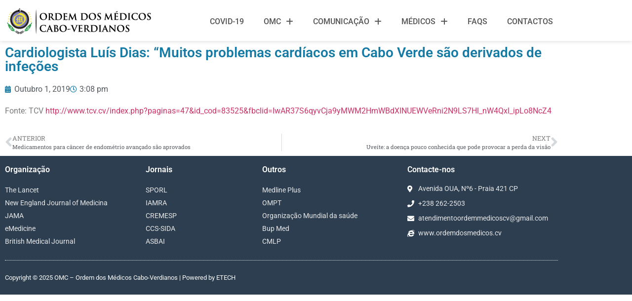

--- FILE ---
content_type: text/html; charset=UTF-8
request_url: https://ordemdosmedicos.cv/cardiologista-luis-dias-muitos-problemas-cardiacos-em-cabo-verde-sao-derivados-de-infecoes/
body_size: 78208
content:
<!doctype html>
<html lang="pt-PT">
<head>
	<meta charset="UTF-8">
	<meta name="viewport" content="width=device-width, initial-scale=1">
	<link rel="profile" href="https://gmpg.org/xfn/11">
	<title>Cardiologista Luís Dias: &#8220;Muitos problemas cardíacos em Cabo Verde são derivados de infeções &#8211; OMC</title>
<meta name='robots' content='max-image-preview:large' />
	<style>img:is([sizes="auto" i], [sizes^="auto," i]) { contain-intrinsic-size: 3000px 1500px }</style>
	<link rel='dns-prefetch' href='//use.fontawesome.com' />
<link rel="alternate" type="application/rss+xml" title="OMC &raquo; Feed" href="https://ordemdosmedicos.cv/feed/" />
<link rel="alternate" type="application/rss+xml" title="OMC &raquo; Feed de comentários" href="https://ordemdosmedicos.cv/comments/feed/" />
<script>
window._wpemojiSettings = {"baseUrl":"https:\/\/s.w.org\/images\/core\/emoji\/16.0.1\/72x72\/","ext":".png","svgUrl":"https:\/\/s.w.org\/images\/core\/emoji\/16.0.1\/svg\/","svgExt":".svg","source":{"concatemoji":"https:\/\/ordemdosmedicos.cv\/wp-includes\/js\/wp-emoji-release.min.js?ver=6.8.3"}};
/*! This file is auto-generated */
!function(s,n){var o,i,e;function c(e){try{var t={supportTests:e,timestamp:(new Date).valueOf()};sessionStorage.setItem(o,JSON.stringify(t))}catch(e){}}function p(e,t,n){e.clearRect(0,0,e.canvas.width,e.canvas.height),e.fillText(t,0,0);var t=new Uint32Array(e.getImageData(0,0,e.canvas.width,e.canvas.height).data),a=(e.clearRect(0,0,e.canvas.width,e.canvas.height),e.fillText(n,0,0),new Uint32Array(e.getImageData(0,0,e.canvas.width,e.canvas.height).data));return t.every(function(e,t){return e===a[t]})}function u(e,t){e.clearRect(0,0,e.canvas.width,e.canvas.height),e.fillText(t,0,0);for(var n=e.getImageData(16,16,1,1),a=0;a<n.data.length;a++)if(0!==n.data[a])return!1;return!0}function f(e,t,n,a){switch(t){case"flag":return n(e,"\ud83c\udff3\ufe0f\u200d\u26a7\ufe0f","\ud83c\udff3\ufe0f\u200b\u26a7\ufe0f")?!1:!n(e,"\ud83c\udde8\ud83c\uddf6","\ud83c\udde8\u200b\ud83c\uddf6")&&!n(e,"\ud83c\udff4\udb40\udc67\udb40\udc62\udb40\udc65\udb40\udc6e\udb40\udc67\udb40\udc7f","\ud83c\udff4\u200b\udb40\udc67\u200b\udb40\udc62\u200b\udb40\udc65\u200b\udb40\udc6e\u200b\udb40\udc67\u200b\udb40\udc7f");case"emoji":return!a(e,"\ud83e\udedf")}return!1}function g(e,t,n,a){var r="undefined"!=typeof WorkerGlobalScope&&self instanceof WorkerGlobalScope?new OffscreenCanvas(300,150):s.createElement("canvas"),o=r.getContext("2d",{willReadFrequently:!0}),i=(o.textBaseline="top",o.font="600 32px Arial",{});return e.forEach(function(e){i[e]=t(o,e,n,a)}),i}function t(e){var t=s.createElement("script");t.src=e,t.defer=!0,s.head.appendChild(t)}"undefined"!=typeof Promise&&(o="wpEmojiSettingsSupports",i=["flag","emoji"],n.supports={everything:!0,everythingExceptFlag:!0},e=new Promise(function(e){s.addEventListener("DOMContentLoaded",e,{once:!0})}),new Promise(function(t){var n=function(){try{var e=JSON.parse(sessionStorage.getItem(o));if("object"==typeof e&&"number"==typeof e.timestamp&&(new Date).valueOf()<e.timestamp+604800&&"object"==typeof e.supportTests)return e.supportTests}catch(e){}return null}();if(!n){if("undefined"!=typeof Worker&&"undefined"!=typeof OffscreenCanvas&&"undefined"!=typeof URL&&URL.createObjectURL&&"undefined"!=typeof Blob)try{var e="postMessage("+g.toString()+"("+[JSON.stringify(i),f.toString(),p.toString(),u.toString()].join(",")+"));",a=new Blob([e],{type:"text/javascript"}),r=new Worker(URL.createObjectURL(a),{name:"wpTestEmojiSupports"});return void(r.onmessage=function(e){c(n=e.data),r.terminate(),t(n)})}catch(e){}c(n=g(i,f,p,u))}t(n)}).then(function(e){for(var t in e)n.supports[t]=e[t],n.supports.everything=n.supports.everything&&n.supports[t],"flag"!==t&&(n.supports.everythingExceptFlag=n.supports.everythingExceptFlag&&n.supports[t]);n.supports.everythingExceptFlag=n.supports.everythingExceptFlag&&!n.supports.flag,n.DOMReady=!1,n.readyCallback=function(){n.DOMReady=!0}}).then(function(){return e}).then(function(){var e;n.supports.everything||(n.readyCallback(),(e=n.source||{}).concatemoji?t(e.concatemoji):e.wpemoji&&e.twemoji&&(t(e.twemoji),t(e.wpemoji)))}))}((window,document),window._wpemojiSettings);
</script>
<style id='wp-emoji-styles-inline-css'>

	img.wp-smiley, img.emoji {
		display: inline !important;
		border: none !important;
		box-shadow: none !important;
		height: 1em !important;
		width: 1em !important;
		margin: 0 0.07em !important;
		vertical-align: -0.1em !important;
		background: none !important;
		padding: 0 !important;
	}
</style>
<link rel='stylesheet' id='wp-block-library-css' href='https://ordemdosmedicos.cv/wp-includes/css/dist/block-library/style.min.css?ver=6.8.3' media='all' />
<link rel='stylesheet' id='jet-engine-frontend-css' href='https://ordemdosmedicos.cv/wp-content/plugins/jet-engine/assets/css/frontend.css?ver=3.7.5' media='all' />
<style id='global-styles-inline-css'>
:root{--wp--preset--aspect-ratio--square: 1;--wp--preset--aspect-ratio--4-3: 4/3;--wp--preset--aspect-ratio--3-4: 3/4;--wp--preset--aspect-ratio--3-2: 3/2;--wp--preset--aspect-ratio--2-3: 2/3;--wp--preset--aspect-ratio--16-9: 16/9;--wp--preset--aspect-ratio--9-16: 9/16;--wp--preset--color--black: #000000;--wp--preset--color--cyan-bluish-gray: #abb8c3;--wp--preset--color--white: #ffffff;--wp--preset--color--pale-pink: #f78da7;--wp--preset--color--vivid-red: #cf2e2e;--wp--preset--color--luminous-vivid-orange: #ff6900;--wp--preset--color--luminous-vivid-amber: #fcb900;--wp--preset--color--light-green-cyan: #7bdcb5;--wp--preset--color--vivid-green-cyan: #00d084;--wp--preset--color--pale-cyan-blue: #8ed1fc;--wp--preset--color--vivid-cyan-blue: #0693e3;--wp--preset--color--vivid-purple: #9b51e0;--wp--preset--gradient--vivid-cyan-blue-to-vivid-purple: linear-gradient(135deg,rgba(6,147,227,1) 0%,rgb(155,81,224) 100%);--wp--preset--gradient--light-green-cyan-to-vivid-green-cyan: linear-gradient(135deg,rgb(122,220,180) 0%,rgb(0,208,130) 100%);--wp--preset--gradient--luminous-vivid-amber-to-luminous-vivid-orange: linear-gradient(135deg,rgba(252,185,0,1) 0%,rgba(255,105,0,1) 100%);--wp--preset--gradient--luminous-vivid-orange-to-vivid-red: linear-gradient(135deg,rgba(255,105,0,1) 0%,rgb(207,46,46) 100%);--wp--preset--gradient--very-light-gray-to-cyan-bluish-gray: linear-gradient(135deg,rgb(238,238,238) 0%,rgb(169,184,195) 100%);--wp--preset--gradient--cool-to-warm-spectrum: linear-gradient(135deg,rgb(74,234,220) 0%,rgb(151,120,209) 20%,rgb(207,42,186) 40%,rgb(238,44,130) 60%,rgb(251,105,98) 80%,rgb(254,248,76) 100%);--wp--preset--gradient--blush-light-purple: linear-gradient(135deg,rgb(255,206,236) 0%,rgb(152,150,240) 100%);--wp--preset--gradient--blush-bordeaux: linear-gradient(135deg,rgb(254,205,165) 0%,rgb(254,45,45) 50%,rgb(107,0,62) 100%);--wp--preset--gradient--luminous-dusk: linear-gradient(135deg,rgb(255,203,112) 0%,rgb(199,81,192) 50%,rgb(65,88,208) 100%);--wp--preset--gradient--pale-ocean: linear-gradient(135deg,rgb(255,245,203) 0%,rgb(182,227,212) 50%,rgb(51,167,181) 100%);--wp--preset--gradient--electric-grass: linear-gradient(135deg,rgb(202,248,128) 0%,rgb(113,206,126) 100%);--wp--preset--gradient--midnight: linear-gradient(135deg,rgb(2,3,129) 0%,rgb(40,116,252) 100%);--wp--preset--font-size--small: 13px;--wp--preset--font-size--medium: 20px;--wp--preset--font-size--large: 36px;--wp--preset--font-size--x-large: 42px;--wp--preset--spacing--20: 0.44rem;--wp--preset--spacing--30: 0.67rem;--wp--preset--spacing--40: 1rem;--wp--preset--spacing--50: 1.5rem;--wp--preset--spacing--60: 2.25rem;--wp--preset--spacing--70: 3.38rem;--wp--preset--spacing--80: 5.06rem;--wp--preset--shadow--natural: 6px 6px 9px rgba(0, 0, 0, 0.2);--wp--preset--shadow--deep: 12px 12px 50px rgba(0, 0, 0, 0.4);--wp--preset--shadow--sharp: 6px 6px 0px rgba(0, 0, 0, 0.2);--wp--preset--shadow--outlined: 6px 6px 0px -3px rgba(255, 255, 255, 1), 6px 6px rgba(0, 0, 0, 1);--wp--preset--shadow--crisp: 6px 6px 0px rgba(0, 0, 0, 1);}:root { --wp--style--global--content-size: 800px;--wp--style--global--wide-size: 1200px; }:where(body) { margin: 0; }.wp-site-blocks > .alignleft { float: left; margin-right: 2em; }.wp-site-blocks > .alignright { float: right; margin-left: 2em; }.wp-site-blocks > .aligncenter { justify-content: center; margin-left: auto; margin-right: auto; }:where(.wp-site-blocks) > * { margin-block-start: 24px; margin-block-end: 0; }:where(.wp-site-blocks) > :first-child { margin-block-start: 0; }:where(.wp-site-blocks) > :last-child { margin-block-end: 0; }:root { --wp--style--block-gap: 24px; }:root :where(.is-layout-flow) > :first-child{margin-block-start: 0;}:root :where(.is-layout-flow) > :last-child{margin-block-end: 0;}:root :where(.is-layout-flow) > *{margin-block-start: 24px;margin-block-end: 0;}:root :where(.is-layout-constrained) > :first-child{margin-block-start: 0;}:root :where(.is-layout-constrained) > :last-child{margin-block-end: 0;}:root :where(.is-layout-constrained) > *{margin-block-start: 24px;margin-block-end: 0;}:root :where(.is-layout-flex){gap: 24px;}:root :where(.is-layout-grid){gap: 24px;}.is-layout-flow > .alignleft{float: left;margin-inline-start: 0;margin-inline-end: 2em;}.is-layout-flow > .alignright{float: right;margin-inline-start: 2em;margin-inline-end: 0;}.is-layout-flow > .aligncenter{margin-left: auto !important;margin-right: auto !important;}.is-layout-constrained > .alignleft{float: left;margin-inline-start: 0;margin-inline-end: 2em;}.is-layout-constrained > .alignright{float: right;margin-inline-start: 2em;margin-inline-end: 0;}.is-layout-constrained > .aligncenter{margin-left: auto !important;margin-right: auto !important;}.is-layout-constrained > :where(:not(.alignleft):not(.alignright):not(.alignfull)){max-width: var(--wp--style--global--content-size);margin-left: auto !important;margin-right: auto !important;}.is-layout-constrained > .alignwide{max-width: var(--wp--style--global--wide-size);}body .is-layout-flex{display: flex;}.is-layout-flex{flex-wrap: wrap;align-items: center;}.is-layout-flex > :is(*, div){margin: 0;}body .is-layout-grid{display: grid;}.is-layout-grid > :is(*, div){margin: 0;}body{padding-top: 0px;padding-right: 0px;padding-bottom: 0px;padding-left: 0px;}a:where(:not(.wp-element-button)){text-decoration: underline;}:root :where(.wp-element-button, .wp-block-button__link){background-color: #32373c;border-width: 0;color: #fff;font-family: inherit;font-size: inherit;line-height: inherit;padding: calc(0.667em + 2px) calc(1.333em + 2px);text-decoration: none;}.has-black-color{color: var(--wp--preset--color--black) !important;}.has-cyan-bluish-gray-color{color: var(--wp--preset--color--cyan-bluish-gray) !important;}.has-white-color{color: var(--wp--preset--color--white) !important;}.has-pale-pink-color{color: var(--wp--preset--color--pale-pink) !important;}.has-vivid-red-color{color: var(--wp--preset--color--vivid-red) !important;}.has-luminous-vivid-orange-color{color: var(--wp--preset--color--luminous-vivid-orange) !important;}.has-luminous-vivid-amber-color{color: var(--wp--preset--color--luminous-vivid-amber) !important;}.has-light-green-cyan-color{color: var(--wp--preset--color--light-green-cyan) !important;}.has-vivid-green-cyan-color{color: var(--wp--preset--color--vivid-green-cyan) !important;}.has-pale-cyan-blue-color{color: var(--wp--preset--color--pale-cyan-blue) !important;}.has-vivid-cyan-blue-color{color: var(--wp--preset--color--vivid-cyan-blue) !important;}.has-vivid-purple-color{color: var(--wp--preset--color--vivid-purple) !important;}.has-black-background-color{background-color: var(--wp--preset--color--black) !important;}.has-cyan-bluish-gray-background-color{background-color: var(--wp--preset--color--cyan-bluish-gray) !important;}.has-white-background-color{background-color: var(--wp--preset--color--white) !important;}.has-pale-pink-background-color{background-color: var(--wp--preset--color--pale-pink) !important;}.has-vivid-red-background-color{background-color: var(--wp--preset--color--vivid-red) !important;}.has-luminous-vivid-orange-background-color{background-color: var(--wp--preset--color--luminous-vivid-orange) !important;}.has-luminous-vivid-amber-background-color{background-color: var(--wp--preset--color--luminous-vivid-amber) !important;}.has-light-green-cyan-background-color{background-color: var(--wp--preset--color--light-green-cyan) !important;}.has-vivid-green-cyan-background-color{background-color: var(--wp--preset--color--vivid-green-cyan) !important;}.has-pale-cyan-blue-background-color{background-color: var(--wp--preset--color--pale-cyan-blue) !important;}.has-vivid-cyan-blue-background-color{background-color: var(--wp--preset--color--vivid-cyan-blue) !important;}.has-vivid-purple-background-color{background-color: var(--wp--preset--color--vivid-purple) !important;}.has-black-border-color{border-color: var(--wp--preset--color--black) !important;}.has-cyan-bluish-gray-border-color{border-color: var(--wp--preset--color--cyan-bluish-gray) !important;}.has-white-border-color{border-color: var(--wp--preset--color--white) !important;}.has-pale-pink-border-color{border-color: var(--wp--preset--color--pale-pink) !important;}.has-vivid-red-border-color{border-color: var(--wp--preset--color--vivid-red) !important;}.has-luminous-vivid-orange-border-color{border-color: var(--wp--preset--color--luminous-vivid-orange) !important;}.has-luminous-vivid-amber-border-color{border-color: var(--wp--preset--color--luminous-vivid-amber) !important;}.has-light-green-cyan-border-color{border-color: var(--wp--preset--color--light-green-cyan) !important;}.has-vivid-green-cyan-border-color{border-color: var(--wp--preset--color--vivid-green-cyan) !important;}.has-pale-cyan-blue-border-color{border-color: var(--wp--preset--color--pale-cyan-blue) !important;}.has-vivid-cyan-blue-border-color{border-color: var(--wp--preset--color--vivid-cyan-blue) !important;}.has-vivid-purple-border-color{border-color: var(--wp--preset--color--vivid-purple) !important;}.has-vivid-cyan-blue-to-vivid-purple-gradient-background{background: var(--wp--preset--gradient--vivid-cyan-blue-to-vivid-purple) !important;}.has-light-green-cyan-to-vivid-green-cyan-gradient-background{background: var(--wp--preset--gradient--light-green-cyan-to-vivid-green-cyan) !important;}.has-luminous-vivid-amber-to-luminous-vivid-orange-gradient-background{background: var(--wp--preset--gradient--luminous-vivid-amber-to-luminous-vivid-orange) !important;}.has-luminous-vivid-orange-to-vivid-red-gradient-background{background: var(--wp--preset--gradient--luminous-vivid-orange-to-vivid-red) !important;}.has-very-light-gray-to-cyan-bluish-gray-gradient-background{background: var(--wp--preset--gradient--very-light-gray-to-cyan-bluish-gray) !important;}.has-cool-to-warm-spectrum-gradient-background{background: var(--wp--preset--gradient--cool-to-warm-spectrum) !important;}.has-blush-light-purple-gradient-background{background: var(--wp--preset--gradient--blush-light-purple) !important;}.has-blush-bordeaux-gradient-background{background: var(--wp--preset--gradient--blush-bordeaux) !important;}.has-luminous-dusk-gradient-background{background: var(--wp--preset--gradient--luminous-dusk) !important;}.has-pale-ocean-gradient-background{background: var(--wp--preset--gradient--pale-ocean) !important;}.has-electric-grass-gradient-background{background: var(--wp--preset--gradient--electric-grass) !important;}.has-midnight-gradient-background{background: var(--wp--preset--gradient--midnight) !important;}.has-small-font-size{font-size: var(--wp--preset--font-size--small) !important;}.has-medium-font-size{font-size: var(--wp--preset--font-size--medium) !important;}.has-large-font-size{font-size: var(--wp--preset--font-size--large) !important;}.has-x-large-font-size{font-size: var(--wp--preset--font-size--x-large) !important;}
:root :where(.wp-block-pullquote){font-size: 1.5em;line-height: 1.6;}
</style>
<link rel='stylesheet' id='wpdm-font-awesome-css' href='https://use.fontawesome.com/releases/v6.7.2/css/all.css?ver=6.8.3' media='all' />
<link rel='stylesheet' id='wpdm-front-css' href='https://ordemdosmedicos.cv/wp-content/plugins/download-manager/assets/css/front.min.css?ver=6.8.3' media='all' />
<link rel='stylesheet' id='hello-elementor-css' href='https://ordemdosmedicos.cv/wp-content/themes/hello-elementor/assets/css/reset.css?ver=3.4.5' media='all' />
<link rel='stylesheet' id='hello-elementor-theme-style-css' href='https://ordemdosmedicos.cv/wp-content/themes/hello-elementor/assets/css/theme.css?ver=3.4.5' media='all' />
<link rel='stylesheet' id='hello-elementor-header-footer-css' href='https://ordemdosmedicos.cv/wp-content/themes/hello-elementor/assets/css/header-footer.css?ver=3.4.5' media='all' />
<link rel='stylesheet' id='elementor-frontend-css' href='https://ordemdosmedicos.cv/wp-content/plugins/elementor/assets/css/frontend.min.css?ver=3.34.1' media='all' />
<link rel='stylesheet' id='widget-image-css' href='https://ordemdosmedicos.cv/wp-content/plugins/elementor/assets/css/widget-image.min.css?ver=3.34.1' media='all' />
<link rel='stylesheet' id='widget-icon-box-css' href='https://ordemdosmedicos.cv/wp-content/plugins/elementor/assets/css/widget-icon-box.min.css?ver=3.34.1' media='all' />
<link rel='stylesheet' id='widget-nav-menu-css' href='https://ordemdosmedicos.cv/wp-content/plugins/pro-elements/assets/css/widget-nav-menu.min.css?ver=3.33.1' media='all' />
<link rel='stylesheet' id='e-sticky-css' href='https://ordemdosmedicos.cv/wp-content/plugins/pro-elements/assets/css/modules/sticky.min.css?ver=3.33.1' media='all' />
<link rel='stylesheet' id='widget-heading-css' href='https://ordemdosmedicos.cv/wp-content/plugins/elementor/assets/css/widget-heading.min.css?ver=3.34.1' media='all' />
<link rel='stylesheet' id='widget-icon-list-css' href='https://ordemdosmedicos.cv/wp-content/plugins/elementor/assets/css/widget-icon-list.min.css?ver=3.34.1' media='all' />
<link rel='stylesheet' id='widget-divider-css' href='https://ordemdosmedicos.cv/wp-content/plugins/elementor/assets/css/widget-divider.min.css?ver=3.34.1' media='all' />
<link rel='stylesheet' id='widget-post-info-css' href='https://ordemdosmedicos.cv/wp-content/plugins/pro-elements/assets/css/widget-post-info.min.css?ver=3.33.1' media='all' />
<link rel='stylesheet' id='elementor-icons-shared-0-css' href='https://ordemdosmedicos.cv/wp-content/plugins/elementor/assets/lib/font-awesome/css/fontawesome.min.css?ver=5.15.3' media='all' />
<link rel='stylesheet' id='elementor-icons-fa-regular-css' href='https://ordemdosmedicos.cv/wp-content/plugins/elementor/assets/lib/font-awesome/css/regular.min.css?ver=5.15.3' media='all' />
<link rel='stylesheet' id='elementor-icons-fa-solid-css' href='https://ordemdosmedicos.cv/wp-content/plugins/elementor/assets/lib/font-awesome/css/solid.min.css?ver=5.15.3' media='all' />
<link rel='stylesheet' id='widget-post-navigation-css' href='https://ordemdosmedicos.cv/wp-content/plugins/pro-elements/assets/css/widget-post-navigation.min.css?ver=3.33.1' media='all' />
<link rel='stylesheet' id='elementor-icons-css' href='https://ordemdosmedicos.cv/wp-content/plugins/elementor/assets/lib/eicons/css/elementor-icons.min.css?ver=5.45.0' media='all' />
<link rel='stylesheet' id='elementor-post-2713-css' href='https://ordemdosmedicos.cv/wp-content/uploads/elementor/css/post-2713.css?ver=1768706485' media='all' />
<link rel='stylesheet' id='font-awesome-5-all-css' href='https://ordemdosmedicos.cv/wp-content/plugins/elementor/assets/lib/font-awesome/css/all.min.css?ver=3.34.1' media='all' />
<link rel='stylesheet' id='font-awesome-4-shim-css' href='https://ordemdosmedicos.cv/wp-content/plugins/elementor/assets/lib/font-awesome/css/v4-shims.min.css?ver=3.34.1' media='all' />
<link rel='stylesheet' id='elementor-post-3471-css' href='https://ordemdosmedicos.cv/wp-content/uploads/elementor/css/post-3471.css?ver=1768706485' media='all' />
<link rel='stylesheet' id='elementor-post-469-css' href='https://ordemdosmedicos.cv/wp-content/uploads/elementor/css/post-469.css?ver=1768706485' media='all' />
<link rel='stylesheet' id='elementor-post-1437-css' href='https://ordemdosmedicos.cv/wp-content/uploads/elementor/css/post-1437.css?ver=1768706509' media='all' />
<style id='posts-table-pro-head-inline-css'>
.posts-data-table { visibility: hidden; }
</style>
<link rel='stylesheet' id='elementor-gf-local-roboto-css' href='https://ordemdosmedicos.cv/wp-content/uploads/elementor/google-fonts/css/roboto.css?ver=1742268722' media='all' />
<link rel='stylesheet' id='elementor-gf-local-robotoslab-css' href='https://ordemdosmedicos.cv/wp-content/uploads/elementor/google-fonts/css/robotoslab.css?ver=1742268736' media='all' />
<link rel='stylesheet' id='elementor-icons-fa-brands-css' href='https://ordemdosmedicos.cv/wp-content/plugins/elementor/assets/lib/font-awesome/css/brands.min.css?ver=5.15.3' media='all' />
<script src="https://ordemdosmedicos.cv/wp-includes/js/jquery/jquery.min.js?ver=3.7.1" id="jquery-core-js"></script>
<script src="https://ordemdosmedicos.cv/wp-includes/js/jquery/jquery-migrate.min.js?ver=3.4.1" id="jquery-migrate-js"></script>
<script src="https://ordemdosmedicos.cv/wp-content/plugins/download-manager/assets/js/wpdm.min.js?ver=6.8.3" id="wpdmjs-js"></script>
<script id="wpdm-frontjs-js-extra">
var wpdm_url = {"home":"https:\/\/ordemdosmedicos.cv\/","site":"https:\/\/ordemdosmedicos.cv\/","ajax":"https:\/\/ordemdosmedicos.cv\/wp-admin\/admin-ajax.php"};
var wpdm_js = {"spinner":"<i class=\"fas fa-sun fa-spin\"><\/i>","client_id":"11b4a63184f45de5bd96264123c267c4"};
var wpdm_strings = {"pass_var":"Password Verified!","pass_var_q":"Please click following button to start download.","start_dl":"Start Download"};
</script>
<script src="https://ordemdosmedicos.cv/wp-content/plugins/download-manager/assets/js/front.min.js?ver=6.7.2" id="wpdm-frontjs-js"></script>
<script src="https://ordemdosmedicos.cv/wp-content/plugins/elementor/assets/lib/font-awesome/js/v4-shims.min.js?ver=3.34.1" id="font-awesome-4-shim-js"></script>
<link rel="https://api.w.org/" href="https://ordemdosmedicos.cv/wp-json/" /><link rel="alternate" title="JSON" type="application/json" href="https://ordemdosmedicos.cv/wp-json/wp/v2/posts/1953" /><link rel="EditURI" type="application/rsd+xml" title="RSD" href="https://ordemdosmedicos.cv/xmlrpc.php?rsd" />
<meta name="generator" content="WordPress 6.8.3" />
<link rel="canonical" href="https://ordemdosmedicos.cv/cardiologista-luis-dias-muitos-problemas-cardiacos-em-cabo-verde-sao-derivados-de-infecoes/" />
<link rel='shortlink' href='https://ordemdosmedicos.cv/?p=1953' />
<link rel="alternate" title="oEmbed (JSON)" type="application/json+oembed" href="https://ordemdosmedicos.cv/wp-json/oembed/1.0/embed?url=https%3A%2F%2Fordemdosmedicos.cv%2Fcardiologista-luis-dias-muitos-problemas-cardiacos-em-cabo-verde-sao-derivados-de-infecoes%2F" />
<link rel="alternate" title="oEmbed (XML)" type="text/xml+oembed" href="https://ordemdosmedicos.cv/wp-json/oembed/1.0/embed?url=https%3A%2F%2Fordemdosmedicos.cv%2Fcardiologista-luis-dias-muitos-problemas-cardiacos-em-cabo-verde-sao-derivados-de-infecoes%2F&#038;format=xml" />
<meta name="generator" content="Elementor 3.34.1; features: additional_custom_breakpoints; settings: css_print_method-external, google_font-enabled, font_display-auto">
			<style>
				.e-con.e-parent:nth-of-type(n+4):not(.e-lazyloaded):not(.e-no-lazyload),
				.e-con.e-parent:nth-of-type(n+4):not(.e-lazyloaded):not(.e-no-lazyload) * {
					background-image: none !important;
				}
				@media screen and (max-height: 1024px) {
					.e-con.e-parent:nth-of-type(n+3):not(.e-lazyloaded):not(.e-no-lazyload),
					.e-con.e-parent:nth-of-type(n+3):not(.e-lazyloaded):not(.e-no-lazyload) * {
						background-image: none !important;
					}
				}
				@media screen and (max-height: 640px) {
					.e-con.e-parent:nth-of-type(n+2):not(.e-lazyloaded):not(.e-no-lazyload),
					.e-con.e-parent:nth-of-type(n+2):not(.e-lazyloaded):not(.e-no-lazyload) * {
						background-image: none !important;
					}
				}
			</style>
			<link rel="icon" href="https://ordemdosmedicos.cv/wp-content/uploads/2018/05/cropped-logo_omcv-1-32x32.png" sizes="32x32" />
<link rel="icon" href="https://ordemdosmedicos.cv/wp-content/uploads/2018/05/cropped-logo_omcv-1-192x192.png" sizes="192x192" />
<link rel="apple-touch-icon" href="https://ordemdosmedicos.cv/wp-content/uploads/2018/05/cropped-logo_omcv-1-180x180.png" />
<meta name="msapplication-TileImage" content="https://ordemdosmedicos.cv/wp-content/uploads/2018/05/cropped-logo_omcv-1-270x270.png" />
		<style id="wp-custom-css">
			.main-header-bar {
  padding: 0px; 
}

.ast-separate-container .ast-article-post, .ast-separate-container .ast-article-single {
    padding: 10px;
}		</style>
		<meta name="generator" content="WordPress Download Manager 6.7.2" />
		        <style>
            /* WPDM Link Template Styles */        </style>
		        <style>

            :root {
                --color-primary: #157aa4;
                --color-primary-rgb: 21, 122, 164;
                --color-primary-hover: #157aa4;
                --color-primary-active: #157aa4;
                --clr-sec: #6c757d;
                --clr-sec-rgb: 108, 117, 125;
                --clr-sec-hover: #6c757d;
                --clr-sec-active: #6c757d;
                --color-success: #18ce0f;
                --color-success-rgb: 24, 206, 15;
                --color-success-hover: #18ce0f;
                --color-success-active: #18ce0f;
                --color-info: #2CA8FF;
                --color-info-rgb: 44, 168, 255;
                --color-info-hover: #2CA8FF;
                --color-info-active: #2CA8FF;
                --color-warning: #FFB236;
                --color-warning-rgb: 255, 178, 54;
                --color-warning-hover: #FFB236;
                --color-warning-active: #FFB236;
                --color-danger: #ff5062;
                --color-danger-rgb: 255, 80, 98;
                --color-danger-hover: #ff5062;
                --color-danger-active: #ff5062;
                --color-green: #30b570;
                --color-blue: #0073ff;
                --color-purple: #8557D3;
                --color-red: #ff5062;
                --color-muted: rgba(69, 89, 122, 0.6);
                --wpdm-font: "Sen", -apple-system, BlinkMacSystemFont, "Segoe UI", Roboto, Helvetica, Arial, sans-serif, "Apple Color Emoji", "Segoe UI Emoji", "Segoe UI Symbol";
            }

            .wpdm-download-link.btn.btn-primary {
                border-radius: 4px;
            }


        </style>
		        <script>
            function wpdm_rest_url(request) {
                return "https://ordemdosmedicos.cv/wp-json/wpdm/" + request;
            }
        </script>
		</head>
<body class="wp-singular post-template-default single single-post postid-1953 single-format-standard wp-custom-logo wp-embed-responsive wp-theme-hello-elementor hello-elementor-default elementor-default elementor-kit-2713 elementor-page-1437">


<a class="skip-link screen-reader-text" href="#content">Pular para o conteúdo</a>

		<header data-elementor-type="header" data-elementor-id="3471" class="elementor elementor-3471 elementor-location-header" data-elementor-post-type="elementor_library">
					<section class="elementor-section elementor-top-section elementor-element elementor-element-962b6ce elementor-section-boxed elementor-section-height-default elementor-section-height-default" data-id="962b6ce" data-element_type="section" data-settings="{&quot;background_background&quot;:&quot;classic&quot;,&quot;sticky&quot;:&quot;top&quot;,&quot;animation&quot;:&quot;none&quot;,&quot;jet_parallax_layout_list&quot;:[],&quot;sticky_on&quot;:[&quot;desktop&quot;,&quot;tablet&quot;,&quot;mobile&quot;],&quot;sticky_offset&quot;:0,&quot;sticky_effects_offset&quot;:0,&quot;sticky_anchor_link_offset&quot;:0}">
						<div class="elementor-container elementor-column-gap-default">
					<div class="elementor-column elementor-col-33 elementor-top-column elementor-element elementor-element-4a67436" data-id="4a67436" data-element_type="column">
			<div class="elementor-widget-wrap elementor-element-populated">
						<div class="elementor-element elementor-element-c9df70f elementor-widget__width-inherit elementor-widget-mobile__width-initial elementor-widget elementor-widget-theme-site-logo elementor-widget-image" data-id="c9df70f" data-element_type="widget" data-widget_type="theme-site-logo.default">
				<div class="elementor-widget-container">
											<a href="https://ordemdosmedicos.cv">
			<img width="300" height="63" src="https://ordemdosmedicos.cv/wp-content/uploads/LOGOTIPO_OMC-04-1-300x63.png" class="attachment-full size-full wp-image-1331" alt="" />				</a>
											</div>
				</div>
					</div>
		</div>
				<div class="elementor-column elementor-col-66 elementor-top-column elementor-element elementor-element-14c20d9" data-id="14c20d9" data-element_type="column">
			<div class="elementor-widget-wrap elementor-element-populated">
						<section class="elementor-section elementor-inner-section elementor-element elementor-element-82316e8 elementor-section-boxed elementor-section-height-default elementor-section-height-default" data-id="82316e8" data-element_type="section" data-settings="{&quot;jet_parallax_layout_list&quot;:[]}">
						<div class="elementor-container elementor-column-gap-default">
					<div class="elementor-column elementor-col-100 elementor-inner-column elementor-element elementor-element-08a143b elementor-hidden-phone elementor-hidden-desktop elementor-hidden-tablet" data-id="08a143b" data-element_type="column">
			<div class="elementor-widget-wrap elementor-element-populated">
						<div class="elementor-element elementor-element-e444e2b elementor-position-inline-start elementor-widget__width-auto elementor-view-default elementor-mobile-position-block-start elementor-widget elementor-widget-icon-box" data-id="e444e2b" data-element_type="widget" data-widget_type="icon-box.default">
				<div class="elementor-widget-container">
							<div class="elementor-icon-box-wrapper">

						<div class="elementor-icon-box-icon">
				<span  class="elementor-icon">
				<i aria-hidden="true" class="icon icon-phone-handset"></i>				</span>
			</div>
			
						<div class="elementor-icon-box-content">

									<span class="elementor-icon-box-title">
						<span  >
							+238 262 25 03						</span>
					</span>
				
									<p class="elementor-icon-box-description">
						info@ordemdosmedicos.cv					</p>
				
			</div>
			
		</div>
						</div>
				</div>
				<div class="elementor-element elementor-element-8a7893d elementor-position-inline-start elementor-widget__width-auto elementor-view-default elementor-mobile-position-block-start elementor-widget elementor-widget-icon-box" data-id="8a7893d" data-element_type="widget" data-widget_type="icon-box.default">
				<div class="elementor-widget-container">
							<div class="elementor-icon-box-wrapper">

						<div class="elementor-icon-box-icon">
				<span  class="elementor-icon">
				<i aria-hidden="true" class="icon icon-map-marker"></i>				</span>
			</div>
			
						<div class="elementor-icon-box-content">

									<span class="elementor-icon-box-title">
						<span  >
							Achada Santo Antonio						</span>
					</span>
				
									<p class="elementor-icon-box-description">
						Praia , Cabo Verde					</p>
				
			</div>
			
		</div>
						</div>
				</div>
				<div class="elementor-element elementor-element-6493e04 elementor-widget__width-auto elementor-view-default elementor-widget elementor-widget-icon" data-id="6493e04" data-element_type="widget" data-widget_type="icon.default">
				<div class="elementor-widget-container">
							<div class="elementor-icon-wrapper">
			<div class="elementor-icon">
			<i aria-hidden="true" class="icon icon-pointer-right"></i>			</div>
		</div>
						</div>
				</div>
					</div>
		</div>
					</div>
		</section>
				<div class="elementor-element elementor-element-bacfa6e elementor-nav-menu__align-end elementor-nav-menu--stretch elementor-widget__width-inherit elementor-widget-mobile__width-initial elementor-nav-menu--dropdown-tablet elementor-nav-menu__text-align-aside elementor-nav-menu--toggle elementor-nav-menu--burger elementor-widget elementor-widget-nav-menu" data-id="bacfa6e" data-element_type="widget" data-settings="{&quot;full_width&quot;:&quot;stretch&quot;,&quot;submenu_icon&quot;:{&quot;value&quot;:&quot;&lt;i class=\&quot;fas e-plus-icon\&quot; aria-hidden=\&quot;true\&quot;&gt;&lt;\/i&gt;&quot;,&quot;library&quot;:&quot;&quot;},&quot;layout&quot;:&quot;horizontal&quot;,&quot;toggle&quot;:&quot;burger&quot;}" data-widget_type="nav-menu.default">
				<div class="elementor-widget-container">
								<nav aria-label="Menu" class="elementor-nav-menu--main elementor-nav-menu__container elementor-nav-menu--layout-horizontal e--pointer-none">
				<ul id="menu-1-bacfa6e" class="elementor-nav-menu"><li class="menu-item menu-item-type-post_type menu-item-object-post menu-item-2777"><a href="https://ordemdosmedicos.cv/links-covid-19/" class="elementor-item">Covid-19</a></li>
<li class="menu-item menu-item-type-custom menu-item-object-custom menu-item-has-children menu-item-325"><a class="elementor-item">OMC</a>
<ul class="sub-menu elementor-nav-menu--dropdown">
	<li class="menu-item menu-item-type-custom menu-item-object-custom menu-item-1366"><a href="#missao" class="elementor-sub-item elementor-item-anchor">Missão, Visão e Valores</a></li>
	<li class="menu-item menu-item-type-post_type menu-item-object-post menu-item-326"><a href="https://ordemdosmedicos.cv/quem-somos/" class="elementor-sub-item">Historia da Ordem</a></li>
	<li class="menu-item menu-item-type-post_type menu-item-object-post menu-item-327"><a href="https://ordemdosmedicos.cv/comissoes-especializadas/" class="elementor-sub-item">Comissões especializadas</a></li>
	<li class="menu-item menu-item-type-post_type menu-item-object-post menu-item-328"><a href="https://ordemdosmedicos.cv/org-reg-sotavento/" class="elementor-sub-item">Org. Reg. Sotavento</a></li>
	<li class="menu-item menu-item-type-post_type menu-item-object-post menu-item-329"><a href="https://ordemdosmedicos.cv/org-reg-barlavento/" class="elementor-sub-item">Org. Reg. Barlavento</a></li>
	<li class="menu-item menu-item-type-post_type menu-item-object-post menu-item-330"><a href="https://ordemdosmedicos.cv/orgaos-nacionais/" class="elementor-sub-item">Órgãos Nacionais</a></li>
	<li class="menu-item menu-item-type-post_type menu-item-object-post menu-item-2308"><a href="https://ordemdosmedicos.cv/colegio-de-especialidade/" class="elementor-sub-item">Colégio de Especialidade</a></li>
	<li class="menu-item menu-item-type-post_type menu-item-object-page menu-item-912"><a href="https://ordemdosmedicos.cv/galeria-de-fotos/" class="elementor-sub-item">Galeria de Fotos</a></li>
	<li class="menu-item menu-item-type-post_type menu-item-object-post menu-item-1579"><a href="https://ordemdosmedicos.cv/documentacao/" class="elementor-sub-item">Documentação</a></li>
</ul>
</li>
<li class="menu-item menu-item-type-custom menu-item-object-custom menu-item-has-children menu-item-1363"><a href="#" class="elementor-item elementor-item-anchor">Comunicação</a>
<ul class="sub-menu elementor-nav-menu--dropdown">
	<li class="menu-item menu-item-type-taxonomy menu-item-object-category menu-item-1412"><a href="https://ordemdosmedicos.cv/category/comunicacao-social/" class="elementor-sub-item">Comunicação Social</a></li>
	<li class="menu-item menu-item-type-taxonomy menu-item-object-category menu-item-1414"><a href="https://ordemdosmedicos.cv/category/discursos/" class="elementor-sub-item">Discursos</a></li>
	<li class="menu-item menu-item-type-taxonomy menu-item-object-category menu-item-1415"><a href="https://ordemdosmedicos.cv/category/entrevistas/" class="elementor-sub-item">Entrevistas</a></li>
	<li class="menu-item menu-item-type-custom menu-item-object-custom menu-item-1436"><a href="https://ordemdosmedicos.cv/download-category/comunicados/" class="elementor-sub-item">Comunicados</a></li>
	<li class="menu-item menu-item-type-custom menu-item-object-custom menu-item-1372"><a href="#" class="elementor-sub-item elementor-item-anchor">Normas de Atuação Clinica</a></li>
	<li class="menu-item menu-item-type-custom menu-item-object-custom menu-item-1420"><a href="/download-category/revista/" class="elementor-sub-item">Revista</a></li>
	<li class="menu-item menu-item-type-post_type menu-item-object-page menu-item-921"><a href="https://ordemdosmedicos.cv/noticias/" class="elementor-sub-item">Noticias</a></li>
</ul>
</li>
<li class="menu-item menu-item-type-custom menu-item-object-custom menu-item-has-children menu-item-1364"><a href="#" class="elementor-item elementor-item-anchor">Médicos</a>
<ul class="sub-menu elementor-nav-menu--dropdown">
	<li class="menu-item menu-item-type-post_type_archive menu-item-object-medicos menu-item-2607"><a href="https://ordemdosmedicos.cv/medicos/" class="elementor-sub-item">Médicos Inscritos</a></li>
	<li class="menu-item menu-item-type-post_type menu-item-object-post menu-item-2313"><a href="https://ordemdosmedicos.cv/notifique-violencia-contra-medicos/" class="elementor-sub-item">Notifique Violência contra Médicos</a></li>
	<li class="menu-item menu-item-type-custom menu-item-object-custom menu-item-1382"><a href="#" class="elementor-sub-item elementor-item-anchor">Benefícios Sociais</a></li>
	<li class="menu-item menu-item-type-custom menu-item-object-custom menu-item-1384"><a href="#" class="elementor-sub-item elementor-item-anchor">Anuário Médico</a></li>
	<li class="menu-item menu-item-type-custom menu-item-object-custom menu-item-1383"><a href="#" class="elementor-sub-item elementor-item-anchor">Parecer Juridico</a></li>
	<li class="menu-item menu-item-type-custom menu-item-object-custom menu-item-1385"><a href="#" class="elementor-sub-item elementor-item-anchor">Manual Médico</a></li>
	<li class="menu-item menu-item-type-custom menu-item-object-custom menu-item-1386"><a href="#" class="elementor-sub-item elementor-item-anchor">Formação Continua</a></li>
	<li class="menu-item menu-item-type-custom menu-item-object-custom menu-item-1387"><a href="#" class="elementor-sub-item elementor-item-anchor">Base de Dados</a></li>
</ul>
</li>
<li class="menu-item menu-item-type-custom menu-item-object-custom menu-item-1365"><a href="#faqs" class="elementor-item elementor-item-anchor">FAQS</a></li>
<li class="menu-item menu-item-type-post_type menu-item-object-page menu-item-533"><a href="https://ordemdosmedicos.cv/elementor-525/" class="elementor-item">Contactos</a></li>
</ul>			</nav>
					<div class="elementor-menu-toggle" role="button" tabindex="0" aria-label="Menu Toggle" aria-expanded="false">
			<i aria-hidden="true" role="presentation" class="elementor-menu-toggle__icon--open eicon-menu-bar"></i><i aria-hidden="true" role="presentation" class="elementor-menu-toggle__icon--close eicon-close"></i>		</div>
					<nav class="elementor-nav-menu--dropdown elementor-nav-menu__container" aria-hidden="true">
				<ul id="menu-2-bacfa6e" class="elementor-nav-menu"><li class="menu-item menu-item-type-post_type menu-item-object-post menu-item-2777"><a href="https://ordemdosmedicos.cv/links-covid-19/" class="elementor-item" tabindex="-1">Covid-19</a></li>
<li class="menu-item menu-item-type-custom menu-item-object-custom menu-item-has-children menu-item-325"><a class="elementor-item" tabindex="-1">OMC</a>
<ul class="sub-menu elementor-nav-menu--dropdown">
	<li class="menu-item menu-item-type-custom menu-item-object-custom menu-item-1366"><a href="#missao" class="elementor-sub-item elementor-item-anchor" tabindex="-1">Missão, Visão e Valores</a></li>
	<li class="menu-item menu-item-type-post_type menu-item-object-post menu-item-326"><a href="https://ordemdosmedicos.cv/quem-somos/" class="elementor-sub-item" tabindex="-1">Historia da Ordem</a></li>
	<li class="menu-item menu-item-type-post_type menu-item-object-post menu-item-327"><a href="https://ordemdosmedicos.cv/comissoes-especializadas/" class="elementor-sub-item" tabindex="-1">Comissões especializadas</a></li>
	<li class="menu-item menu-item-type-post_type menu-item-object-post menu-item-328"><a href="https://ordemdosmedicos.cv/org-reg-sotavento/" class="elementor-sub-item" tabindex="-1">Org. Reg. Sotavento</a></li>
	<li class="menu-item menu-item-type-post_type menu-item-object-post menu-item-329"><a href="https://ordemdosmedicos.cv/org-reg-barlavento/" class="elementor-sub-item" tabindex="-1">Org. Reg. Barlavento</a></li>
	<li class="menu-item menu-item-type-post_type menu-item-object-post menu-item-330"><a href="https://ordemdosmedicos.cv/orgaos-nacionais/" class="elementor-sub-item" tabindex="-1">Órgãos Nacionais</a></li>
	<li class="menu-item menu-item-type-post_type menu-item-object-post menu-item-2308"><a href="https://ordemdosmedicos.cv/colegio-de-especialidade/" class="elementor-sub-item" tabindex="-1">Colégio de Especialidade</a></li>
	<li class="menu-item menu-item-type-post_type menu-item-object-page menu-item-912"><a href="https://ordemdosmedicos.cv/galeria-de-fotos/" class="elementor-sub-item" tabindex="-1">Galeria de Fotos</a></li>
	<li class="menu-item menu-item-type-post_type menu-item-object-post menu-item-1579"><a href="https://ordemdosmedicos.cv/documentacao/" class="elementor-sub-item" tabindex="-1">Documentação</a></li>
</ul>
</li>
<li class="menu-item menu-item-type-custom menu-item-object-custom menu-item-has-children menu-item-1363"><a href="#" class="elementor-item elementor-item-anchor" tabindex="-1">Comunicação</a>
<ul class="sub-menu elementor-nav-menu--dropdown">
	<li class="menu-item menu-item-type-taxonomy menu-item-object-category menu-item-1412"><a href="https://ordemdosmedicos.cv/category/comunicacao-social/" class="elementor-sub-item" tabindex="-1">Comunicação Social</a></li>
	<li class="menu-item menu-item-type-taxonomy menu-item-object-category menu-item-1414"><a href="https://ordemdosmedicos.cv/category/discursos/" class="elementor-sub-item" tabindex="-1">Discursos</a></li>
	<li class="menu-item menu-item-type-taxonomy menu-item-object-category menu-item-1415"><a href="https://ordemdosmedicos.cv/category/entrevistas/" class="elementor-sub-item" tabindex="-1">Entrevistas</a></li>
	<li class="menu-item menu-item-type-custom menu-item-object-custom menu-item-1436"><a href="https://ordemdosmedicos.cv/download-category/comunicados/" class="elementor-sub-item" tabindex="-1">Comunicados</a></li>
	<li class="menu-item menu-item-type-custom menu-item-object-custom menu-item-1372"><a href="#" class="elementor-sub-item elementor-item-anchor" tabindex="-1">Normas de Atuação Clinica</a></li>
	<li class="menu-item menu-item-type-custom menu-item-object-custom menu-item-1420"><a href="/download-category/revista/" class="elementor-sub-item" tabindex="-1">Revista</a></li>
	<li class="menu-item menu-item-type-post_type menu-item-object-page menu-item-921"><a href="https://ordemdosmedicos.cv/noticias/" class="elementor-sub-item" tabindex="-1">Noticias</a></li>
</ul>
</li>
<li class="menu-item menu-item-type-custom menu-item-object-custom menu-item-has-children menu-item-1364"><a href="#" class="elementor-item elementor-item-anchor" tabindex="-1">Médicos</a>
<ul class="sub-menu elementor-nav-menu--dropdown">
	<li class="menu-item menu-item-type-post_type_archive menu-item-object-medicos menu-item-2607"><a href="https://ordemdosmedicos.cv/medicos/" class="elementor-sub-item" tabindex="-1">Médicos Inscritos</a></li>
	<li class="menu-item menu-item-type-post_type menu-item-object-post menu-item-2313"><a href="https://ordemdosmedicos.cv/notifique-violencia-contra-medicos/" class="elementor-sub-item" tabindex="-1">Notifique Violência contra Médicos</a></li>
	<li class="menu-item menu-item-type-custom menu-item-object-custom menu-item-1382"><a href="#" class="elementor-sub-item elementor-item-anchor" tabindex="-1">Benefícios Sociais</a></li>
	<li class="menu-item menu-item-type-custom menu-item-object-custom menu-item-1384"><a href="#" class="elementor-sub-item elementor-item-anchor" tabindex="-1">Anuário Médico</a></li>
	<li class="menu-item menu-item-type-custom menu-item-object-custom menu-item-1383"><a href="#" class="elementor-sub-item elementor-item-anchor" tabindex="-1">Parecer Juridico</a></li>
	<li class="menu-item menu-item-type-custom menu-item-object-custom menu-item-1385"><a href="#" class="elementor-sub-item elementor-item-anchor" tabindex="-1">Manual Médico</a></li>
	<li class="menu-item menu-item-type-custom menu-item-object-custom menu-item-1386"><a href="#" class="elementor-sub-item elementor-item-anchor" tabindex="-1">Formação Continua</a></li>
	<li class="menu-item menu-item-type-custom menu-item-object-custom menu-item-1387"><a href="#" class="elementor-sub-item elementor-item-anchor" tabindex="-1">Base de Dados</a></li>
</ul>
</li>
<li class="menu-item menu-item-type-custom menu-item-object-custom menu-item-1365"><a href="#faqs" class="elementor-item elementor-item-anchor" tabindex="-1">FAQS</a></li>
<li class="menu-item menu-item-type-post_type menu-item-object-page menu-item-533"><a href="https://ordemdosmedicos.cv/elementor-525/" class="elementor-item" tabindex="-1">Contactos</a></li>
</ul>			</nav>
						</div>
				</div>
					</div>
		</div>
					</div>
		</section>
				</header>
				<div data-elementor-type="single" data-elementor-id="1437" class="elementor elementor-1437 elementor-location-single post-1953 post type-post status-publish format-standard hentry category-pesquisas" data-elementor-post-type="elementor_library">
					<section class="elementor-section elementor-top-section elementor-element elementor-element-896a075 elementor-section-boxed elementor-section-height-default elementor-section-height-default" data-id="896a075" data-element_type="section" data-settings="{&quot;jet_parallax_layout_list&quot;:[{&quot;jet_parallax_layout_image&quot;:{&quot;url&quot;:&quot;&quot;,&quot;id&quot;:&quot;&quot;,&quot;size&quot;:&quot;&quot;},&quot;_id&quot;:&quot;b165b78&quot;,&quot;jet_parallax_layout_image_tablet&quot;:{&quot;url&quot;:&quot;&quot;,&quot;id&quot;:&quot;&quot;,&quot;size&quot;:&quot;&quot;},&quot;jet_parallax_layout_image_mobile&quot;:{&quot;url&quot;:&quot;&quot;,&quot;id&quot;:&quot;&quot;,&quot;size&quot;:&quot;&quot;},&quot;jet_parallax_layout_speed&quot;:{&quot;unit&quot;:&quot;%&quot;,&quot;size&quot;:50,&quot;sizes&quot;:[]},&quot;jet_parallax_layout_type&quot;:&quot;scroll&quot;,&quot;jet_parallax_layout_z_index&quot;:&quot;&quot;,&quot;jet_parallax_layout_bg_x&quot;:50,&quot;jet_parallax_layout_bg_y&quot;:50,&quot;jet_parallax_layout_bg_size&quot;:&quot;auto&quot;,&quot;jet_parallax_layout_animation_prop&quot;:&quot;transform&quot;,&quot;jet_parallax_layout_on&quot;:[&quot;desktop&quot;,&quot;tablet&quot;],&quot;jet_parallax_layout_direction&quot;:&quot;1&quot;,&quot;jet_parallax_layout_fx_direction&quot;:null,&quot;jet_parallax_layout_bg_x_tablet&quot;:&quot;&quot;,&quot;jet_parallax_layout_bg_x_mobile&quot;:&quot;&quot;,&quot;jet_parallax_layout_bg_y_tablet&quot;:&quot;&quot;,&quot;jet_parallax_layout_bg_y_mobile&quot;:&quot;&quot;,&quot;jet_parallax_layout_bg_size_tablet&quot;:&quot;&quot;,&quot;jet_parallax_layout_bg_size_mobile&quot;:&quot;&quot;}]}">
						<div class="elementor-container elementor-column-gap-default">
					<div class="elementor-column elementor-col-100 elementor-top-column elementor-element elementor-element-fa9547d" data-id="fa9547d" data-element_type="column">
			<div class="elementor-widget-wrap elementor-element-populated">
						<div class="elementor-element elementor-element-d9c957c elementor-widget elementor-widget-theme-post-title elementor-page-title elementor-widget-heading" data-id="d9c957c" data-element_type="widget" data-widget_type="theme-post-title.default">
				<div class="elementor-widget-container">
					<h3 class="elementor-heading-title elementor-size-default">Cardiologista Luís Dias: &#8220;Muitos problemas cardíacos em Cabo Verde são derivados de infeções</h3>				</div>
				</div>
				<div class="elementor-element elementor-element-dc66b55 elementor-widget elementor-widget-post-info" data-id="dc66b55" data-element_type="widget" data-widget_type="post-info.default">
				<div class="elementor-widget-container">
							<ul class="elementor-inline-items elementor-icon-list-items elementor-post-info">
								<li class="elementor-icon-list-item elementor-repeater-item-b1785e8 elementor-inline-item" itemprop="datePublished">
						<a href="https://ordemdosmedicos.cv/2019/10/01/">
											<span class="elementor-icon-list-icon">
														<i class="fa fa-calendar" aria-hidden="true"></i>
												</span>
									<span class="elementor-icon-list-text elementor-post-info__item elementor-post-info__item--type-date">
										<time>Outubro 1, 2019</time>					</span>
									</a>
				</li>
				<li class="elementor-icon-list-item elementor-repeater-item-42b19fb elementor-inline-item">
										<span class="elementor-icon-list-icon">
														<i class="fa fa-clock-o" aria-hidden="true"></i>
												</span>
									<span class="elementor-icon-list-text elementor-post-info__item elementor-post-info__item--type-time">
										<time>3:08 pm</time>					</span>
								</li>
				</ul>
						</div>
				</div>
				<div class="elementor-element elementor-element-57223d5 elementor-widget elementor-widget-theme-post-content" data-id="57223d5" data-element_type="widget" data-widget_type="theme-post-content.default">
				<div class="elementor-widget-container">
					
<p>Fonte: TCV <a href="http://www.tcv.cv/index.php?paginas=47&amp;id_cod=83525&amp;fbclid=IwAR37S6qyvCja9yMWM2HmWBdXINUEWVeRni2N9LS7Hl_nW4Qxl_ipLo8NcZ4" target="_blank" rel="noreferrer noopener" aria-label=" (abre num novo separador)">http://www.tcv.cv/index.php?paginas=47&amp;id_cod=83525&amp;fbclid=IwAR37S6qyvCja9yMWM2HmWBdXINUEWVeRni2N9LS7Hl_nW4Qxl_ipLo8NcZ4</a></p>



<div class="wp-block-sld-block-sld-block"></div>



<div class="wp-block-sld-block-sld-block"></div>



<div class="wp-block-sld-block-sld-block"></div>
				</div>
				</div>
				<div class="elementor-element elementor-element-afbf795 elementor-post-navigation-borders-yes elementor-widget elementor-widget-post-navigation" data-id="afbf795" data-element_type="widget" data-widget_type="post-navigation.default">
				<div class="elementor-widget-container">
							<div class="elementor-post-navigation" role="navigation" aria-label="Post Navigation">
			<div class="elementor-post-navigation__prev elementor-post-navigation__link">
				<a href="https://ordemdosmedicos.cv/medicamentos-para-cancer-de-endometrio-avancado-sao-aprovados/" rel="prev"><span class="post-navigation__arrow-wrapper post-navigation__arrow-prev"><i aria-hidden="true" class="fas fa-angle-left"></i><span class="elementor-screen-only">Prev</span></span><span class="elementor-post-navigation__link__prev"><span class="post-navigation__prev--label">Anterior</span><span class="post-navigation__prev--title">Medicamentos para câncer de endométrio avançado são aprovados</span></span></a>			</div>
							<div class="elementor-post-navigation__separator-wrapper">
					<div class="elementor-post-navigation__separator"></div>
				</div>
						<div class="elementor-post-navigation__next elementor-post-navigation__link">
				<a href="https://ordemdosmedicos.cv/uveite-a-doenca-pouco-conhecida-que-pode-provocar-a-perda-da-visao/" rel="next"><span class="elementor-post-navigation__link__next"><span class="post-navigation__next--label">Next</span><span class="post-navigation__next--title">Uveíte: a doença pouco conhecida que pode provocar a perda da visão</span></span><span class="post-navigation__arrow-wrapper post-navigation__arrow-next"><i aria-hidden="true" class="fas fa-angle-right"></i><span class="elementor-screen-only">Next</span></span></a>			</div>
		</div>
						</div>
				</div>
					</div>
		</div>
					</div>
		</section>
				</div>
				<footer data-elementor-type="footer" data-elementor-id="469" class="elementor elementor-469 elementor-location-footer" data-elementor-post-type="elementor_library">
					<section class="elementor-section elementor-top-section elementor-element elementor-element-33e6787 elementor-section-boxed elementor-section-height-default elementor-section-height-default" data-id="33e6787" data-element_type="section" data-settings="{&quot;background_background&quot;:&quot;classic&quot;,&quot;jet_parallax_layout_list&quot;:[{&quot;jet_parallax_layout_image&quot;:{&quot;url&quot;:&quot;&quot;,&quot;id&quot;:&quot;&quot;,&quot;size&quot;:&quot;&quot;},&quot;_id&quot;:&quot;8a008b2&quot;,&quot;jet_parallax_layout_image_tablet&quot;:{&quot;url&quot;:&quot;&quot;,&quot;id&quot;:&quot;&quot;,&quot;size&quot;:&quot;&quot;},&quot;jet_parallax_layout_image_mobile&quot;:{&quot;url&quot;:&quot;&quot;,&quot;id&quot;:&quot;&quot;,&quot;size&quot;:&quot;&quot;},&quot;jet_parallax_layout_speed&quot;:{&quot;unit&quot;:&quot;%&quot;,&quot;size&quot;:50,&quot;sizes&quot;:[]},&quot;jet_parallax_layout_type&quot;:&quot;scroll&quot;,&quot;jet_parallax_layout_direction&quot;:&quot;1&quot;,&quot;jet_parallax_layout_fx_direction&quot;:null,&quot;jet_parallax_layout_z_index&quot;:&quot;&quot;,&quot;jet_parallax_layout_bg_x&quot;:50,&quot;jet_parallax_layout_bg_y&quot;:50,&quot;jet_parallax_layout_bg_size&quot;:&quot;auto&quot;,&quot;jet_parallax_layout_animation_prop&quot;:&quot;transform&quot;,&quot;jet_parallax_layout_on&quot;:[&quot;desktop&quot;,&quot;tablet&quot;],&quot;jet_parallax_layout_bg_x_tablet&quot;:&quot;&quot;,&quot;jet_parallax_layout_bg_x_mobile&quot;:&quot;&quot;,&quot;jet_parallax_layout_bg_y_tablet&quot;:&quot;&quot;,&quot;jet_parallax_layout_bg_y_mobile&quot;:&quot;&quot;,&quot;jet_parallax_layout_bg_size_tablet&quot;:&quot;&quot;,&quot;jet_parallax_layout_bg_size_mobile&quot;:&quot;&quot;}]}">
						<div class="elementor-container elementor-column-gap-default">
					<div class="elementor-column elementor-col-25 elementor-top-column elementor-element elementor-element-153546c" data-id="153546c" data-element_type="column">
			<div class="elementor-widget-wrap elementor-element-populated">
						<div class="elementor-element elementor-element-6bad7c8 elementor-widget elementor-widget-heading" data-id="6bad7c8" data-element_type="widget" data-widget_type="heading.default">
				<div class="elementor-widget-container">
					<div class="elementor-heading-title elementor-size-default">Organização</div>				</div>
				</div>
				<div class="elementor-element elementor-element-c8c153b elementor-nav-menu--dropdown-tablet elementor-nav-menu__text-align-aside elementor-nav-menu--toggle elementor-nav-menu--burger elementor-widget elementor-widget-nav-menu" data-id="c8c153b" data-element_type="widget" data-settings="{&quot;layout&quot;:&quot;vertical&quot;,&quot;submenu_icon&quot;:{&quot;value&quot;:&quot;&lt;i class=\&quot;fas fa-caret-down\&quot; aria-hidden=\&quot;true\&quot;&gt;&lt;\/i&gt;&quot;,&quot;library&quot;:&quot;fa-solid&quot;},&quot;toggle&quot;:&quot;burger&quot;}" data-widget_type="nav-menu.default">
				<div class="elementor-widget-container">
								<nav aria-label="Menu" class="elementor-nav-menu--main elementor-nav-menu__container elementor-nav-menu--layout-vertical e--pointer-none">
				<ul id="menu-1-c8c153b" class="elementor-nav-menu sm-vertical"><li class="menu-item menu-item-type-custom menu-item-object-custom menu-item-311"><a href="http://www.thelancet.com/" class="elementor-item">The Lancet</a></li>
<li class="menu-item menu-item-type-custom menu-item-object-custom menu-item-312"><a href="http://www.content.nejm.org/" class="elementor-item">New England Journal of Medicina</a></li>
<li class="menu-item menu-item-type-custom menu-item-object-custom menu-item-313"><a href="http://www.jama.ama-assn.org/" class="elementor-item">JAMA</a></li>
<li class="menu-item menu-item-type-custom menu-item-object-custom menu-item-314"><a href="http://www.emedicine.com/" class="elementor-item">eMedicine</a></li>
<li class="menu-item menu-item-type-custom menu-item-object-custom menu-item-315"><a href="http://www.bmjjournals.com/" class="elementor-item">British Medical Journal</a></li>
</ul>			</nav>
					<div class="elementor-menu-toggle" role="button" tabindex="0" aria-label="Menu Toggle" aria-expanded="false">
			<i aria-hidden="true" role="presentation" class="elementor-menu-toggle__icon--open eicon-menu-bar"></i><i aria-hidden="true" role="presentation" class="elementor-menu-toggle__icon--close eicon-close"></i>		</div>
					<nav class="elementor-nav-menu--dropdown elementor-nav-menu__container" aria-hidden="true">
				<ul id="menu-2-c8c153b" class="elementor-nav-menu sm-vertical"><li class="menu-item menu-item-type-custom menu-item-object-custom menu-item-311"><a href="http://www.thelancet.com/" class="elementor-item" tabindex="-1">The Lancet</a></li>
<li class="menu-item menu-item-type-custom menu-item-object-custom menu-item-312"><a href="http://www.content.nejm.org/" class="elementor-item" tabindex="-1">New England Journal of Medicina</a></li>
<li class="menu-item menu-item-type-custom menu-item-object-custom menu-item-313"><a href="http://www.jama.ama-assn.org/" class="elementor-item" tabindex="-1">JAMA</a></li>
<li class="menu-item menu-item-type-custom menu-item-object-custom menu-item-314"><a href="http://www.emedicine.com/" class="elementor-item" tabindex="-1">eMedicine</a></li>
<li class="menu-item menu-item-type-custom menu-item-object-custom menu-item-315"><a href="http://www.bmjjournals.com/" class="elementor-item" tabindex="-1">British Medical Journal</a></li>
</ul>			</nav>
						</div>
				</div>
					</div>
		</div>
				<div class="elementor-column elementor-col-25 elementor-top-column elementor-element elementor-element-2dad854" data-id="2dad854" data-element_type="column">
			<div class="elementor-widget-wrap elementor-element-populated">
						<div class="elementor-element elementor-element-b3e4545 elementor-widget elementor-widget-heading" data-id="b3e4545" data-element_type="widget" data-widget_type="heading.default">
				<div class="elementor-widget-container">
					<div class="elementor-heading-title elementor-size-default">Jornais</div>				</div>
				</div>
				<div class="elementor-element elementor-element-d4a5f48 elementor-nav-menu--dropdown-tablet elementor-nav-menu__text-align-aside elementor-nav-menu--toggle elementor-nav-menu--burger elementor-widget elementor-widget-nav-menu" data-id="d4a5f48" data-element_type="widget" data-settings="{&quot;layout&quot;:&quot;vertical&quot;,&quot;submenu_icon&quot;:{&quot;value&quot;:&quot;&lt;i class=\&quot;fas fa-caret-down\&quot; aria-hidden=\&quot;true\&quot;&gt;&lt;\/i&gt;&quot;,&quot;library&quot;:&quot;fa-solid&quot;},&quot;toggle&quot;:&quot;burger&quot;}" data-widget_type="nav-menu.default">
				<div class="elementor-widget-container">
								<nav aria-label="Menu" class="elementor-nav-menu--main elementor-nav-menu__container elementor-nav-menu--layout-vertical e--pointer-none">
				<ul id="menu-1-d4a5f48" class="elementor-nav-menu sm-vertical"><li class="menu-item menu-item-type-custom menu-item-object-custom menu-item-316"><a href="http://www.sporl.pt/" class="elementor-item">SPORL</a></li>
<li class="menu-item menu-item-type-custom menu-item-object-custom menu-item-317"><a href="http://www.iamra.com/" class="elementor-item">IAMRA</a></li>
<li class="menu-item menu-item-type-custom menu-item-object-custom menu-item-318"><a href="http://www.cremesp.com.br/" class="elementor-item">CREMESP</a></li>
<li class="menu-item menu-item-type-custom menu-item-object-custom menu-item-319"><a href="http://www.ccssida.cv" class="elementor-item">CCS-SIDA</a></li>
<li class="menu-item menu-item-type-custom menu-item-object-custom menu-item-320"><a href="http://www.sbai.org.br/" class="elementor-item">ASBAI</a></li>
</ul>			</nav>
					<div class="elementor-menu-toggle" role="button" tabindex="0" aria-label="Menu Toggle" aria-expanded="false">
			<i aria-hidden="true" role="presentation" class="elementor-menu-toggle__icon--open eicon-menu-bar"></i><i aria-hidden="true" role="presentation" class="elementor-menu-toggle__icon--close eicon-close"></i>		</div>
					<nav class="elementor-nav-menu--dropdown elementor-nav-menu__container" aria-hidden="true">
				<ul id="menu-2-d4a5f48" class="elementor-nav-menu sm-vertical"><li class="menu-item menu-item-type-custom menu-item-object-custom menu-item-316"><a href="http://www.sporl.pt/" class="elementor-item" tabindex="-1">SPORL</a></li>
<li class="menu-item menu-item-type-custom menu-item-object-custom menu-item-317"><a href="http://www.iamra.com/" class="elementor-item" tabindex="-1">IAMRA</a></li>
<li class="menu-item menu-item-type-custom menu-item-object-custom menu-item-318"><a href="http://www.cremesp.com.br/" class="elementor-item" tabindex="-1">CREMESP</a></li>
<li class="menu-item menu-item-type-custom menu-item-object-custom menu-item-319"><a href="http://www.ccssida.cv" class="elementor-item" tabindex="-1">CCS-SIDA</a></li>
<li class="menu-item menu-item-type-custom menu-item-object-custom menu-item-320"><a href="http://www.sbai.org.br/" class="elementor-item" tabindex="-1">ASBAI</a></li>
</ul>			</nav>
						</div>
				</div>
					</div>
		</div>
				<div class="elementor-column elementor-col-25 elementor-top-column elementor-element elementor-element-3b942c4" data-id="3b942c4" data-element_type="column">
			<div class="elementor-widget-wrap elementor-element-populated">
						<div class="elementor-element elementor-element-474783d elementor-widget elementor-widget-heading" data-id="474783d" data-element_type="widget" data-widget_type="heading.default">
				<div class="elementor-widget-container">
					<div class="elementor-heading-title elementor-size-default">Outros</div>				</div>
				</div>
				<div class="elementor-element elementor-element-d7f7db0 elementor-nav-menu--dropdown-tablet elementor-nav-menu__text-align-aside elementor-nav-menu--toggle elementor-nav-menu--burger elementor-widget elementor-widget-nav-menu" data-id="d7f7db0" data-element_type="widget" data-settings="{&quot;layout&quot;:&quot;vertical&quot;,&quot;submenu_icon&quot;:{&quot;value&quot;:&quot;&lt;i class=\&quot;fas fa-caret-down\&quot; aria-hidden=\&quot;true\&quot;&gt;&lt;\/i&gt;&quot;,&quot;library&quot;:&quot;fa-solid&quot;},&quot;toggle&quot;:&quot;burger&quot;}" data-widget_type="nav-menu.default">
				<div class="elementor-widget-container">
								<nav aria-label="Menu" class="elementor-nav-menu--main elementor-nav-menu__container elementor-nav-menu--layout-vertical e--pointer-none">
				<ul id="menu-1-d7f7db0" class="elementor-nav-menu sm-vertical"><li class="menu-item menu-item-type-custom menu-item-object-custom menu-item-321"><a href="http://www.medlineplus.gov/" class="elementor-item">Medline Plus</a></li>
<li class="menu-item menu-item-type-custom menu-item-object-custom menu-item-322"><a href="http://www.ordemdosmedicos.pt/" class="elementor-item">OMPT</a></li>
<li class="menu-item menu-item-type-custom menu-item-object-custom menu-item-323"><a href="http://www.who.int/" class="elementor-item">Organização Mundial da saúde</a></li>
<li class="menu-item menu-item-type-custom menu-item-object-custom menu-item-324"><a href="http://www.ncbi.nlm.nih.gov/entrez/query.fcgi" class="elementor-item">Bup Med</a></li>
<li class="menu-item menu-item-type-custom menu-item-object-custom menu-item-334"><a href="http://localhost/OM_WP/amb.org.br/cplp/" class="elementor-item">CMLP</a></li>
</ul>			</nav>
					<div class="elementor-menu-toggle" role="button" tabindex="0" aria-label="Menu Toggle" aria-expanded="false">
			<i aria-hidden="true" role="presentation" class="elementor-menu-toggle__icon--open eicon-menu-bar"></i><i aria-hidden="true" role="presentation" class="elementor-menu-toggle__icon--close eicon-close"></i>		</div>
					<nav class="elementor-nav-menu--dropdown elementor-nav-menu__container" aria-hidden="true">
				<ul id="menu-2-d7f7db0" class="elementor-nav-menu sm-vertical"><li class="menu-item menu-item-type-custom menu-item-object-custom menu-item-321"><a href="http://www.medlineplus.gov/" class="elementor-item" tabindex="-1">Medline Plus</a></li>
<li class="menu-item menu-item-type-custom menu-item-object-custom menu-item-322"><a href="http://www.ordemdosmedicos.pt/" class="elementor-item" tabindex="-1">OMPT</a></li>
<li class="menu-item menu-item-type-custom menu-item-object-custom menu-item-323"><a href="http://www.who.int/" class="elementor-item" tabindex="-1">Organização Mundial da saúde</a></li>
<li class="menu-item menu-item-type-custom menu-item-object-custom menu-item-324"><a href="http://www.ncbi.nlm.nih.gov/entrez/query.fcgi" class="elementor-item" tabindex="-1">Bup Med</a></li>
<li class="menu-item menu-item-type-custom menu-item-object-custom menu-item-334"><a href="http://localhost/OM_WP/amb.org.br/cplp/" class="elementor-item" tabindex="-1">CMLP</a></li>
</ul>			</nav>
						</div>
				</div>
					</div>
		</div>
				<div class="elementor-column elementor-col-25 elementor-top-column elementor-element elementor-element-2a16d6b" data-id="2a16d6b" data-element_type="column">
			<div class="elementor-widget-wrap elementor-element-populated">
						<div class="elementor-element elementor-element-9537504 elementor-widget elementor-widget-heading" data-id="9537504" data-element_type="widget" data-widget_type="heading.default">
				<div class="elementor-widget-container">
					<div class="elementor-heading-title elementor-size-default">Contacte-nos</div>				</div>
				</div>
				<div class="elementor-element elementor-element-31a2057 elementor-icon-list--layout-traditional elementor-list-item-link-full_width elementor-widget elementor-widget-icon-list" data-id="31a2057" data-element_type="widget" data-widget_type="icon-list.default">
				<div class="elementor-widget-container">
							<ul class="elementor-icon-list-items">
							<li class="elementor-icon-list-item">
											<span class="elementor-icon-list-icon">
							<i aria-hidden="true" class="fas fa-map-marker-alt"></i>						</span>
										<span class="elementor-icon-list-text">Avenida OUA, Nº6 - Praia 421 CP</span>
									</li>
								<li class="elementor-icon-list-item">
											<span class="elementor-icon-list-icon">
							<i aria-hidden="true" class="fas fa-phone"></i>						</span>
										<span class="elementor-icon-list-text">+238 262-2503</span>
									</li>
								<li class="elementor-icon-list-item">
											<span class="elementor-icon-list-icon">
							<i aria-hidden="true" class="fas fa-envelope"></i>						</span>
										<span class="elementor-icon-list-text">atendimentoordemmedicoscv@gmail.com</span>
									</li>
								<li class="elementor-icon-list-item">
											<span class="elementor-icon-list-icon">
							<i aria-hidden="true" class="fab fa-internet-explorer"></i>						</span>
										<span class="elementor-icon-list-text">www.ordemdosmedicos.cv</span>
									</li>
						</ul>
						</div>
				</div>
					</div>
		</div>
					</div>
		</section>
				<section class="elementor-section elementor-top-section elementor-element elementor-element-6e3ab8a elementor-section-boxed elementor-section-height-default elementor-section-height-default" data-id="6e3ab8a" data-element_type="section" data-settings="{&quot;background_background&quot;:&quot;classic&quot;,&quot;jet_parallax_layout_list&quot;:[{&quot;jet_parallax_layout_image&quot;:{&quot;url&quot;:&quot;&quot;,&quot;id&quot;:&quot;&quot;,&quot;size&quot;:&quot;&quot;},&quot;_id&quot;:&quot;dd0bd48&quot;,&quot;jet_parallax_layout_image_tablet&quot;:{&quot;url&quot;:&quot;&quot;,&quot;id&quot;:&quot;&quot;,&quot;size&quot;:&quot;&quot;},&quot;jet_parallax_layout_image_mobile&quot;:{&quot;url&quot;:&quot;&quot;,&quot;id&quot;:&quot;&quot;,&quot;size&quot;:&quot;&quot;},&quot;jet_parallax_layout_speed&quot;:{&quot;unit&quot;:&quot;%&quot;,&quot;size&quot;:50,&quot;sizes&quot;:[]},&quot;jet_parallax_layout_type&quot;:&quot;scroll&quot;,&quot;jet_parallax_layout_direction&quot;:&quot;1&quot;,&quot;jet_parallax_layout_fx_direction&quot;:null,&quot;jet_parallax_layout_z_index&quot;:&quot;&quot;,&quot;jet_parallax_layout_bg_x&quot;:50,&quot;jet_parallax_layout_bg_y&quot;:50,&quot;jet_parallax_layout_bg_size&quot;:&quot;auto&quot;,&quot;jet_parallax_layout_animation_prop&quot;:&quot;transform&quot;,&quot;jet_parallax_layout_on&quot;:[&quot;desktop&quot;,&quot;tablet&quot;],&quot;jet_parallax_layout_bg_x_tablet&quot;:&quot;&quot;,&quot;jet_parallax_layout_bg_x_mobile&quot;:&quot;&quot;,&quot;jet_parallax_layout_bg_y_tablet&quot;:&quot;&quot;,&quot;jet_parallax_layout_bg_y_mobile&quot;:&quot;&quot;,&quot;jet_parallax_layout_bg_size_tablet&quot;:&quot;&quot;,&quot;jet_parallax_layout_bg_size_mobile&quot;:&quot;&quot;}]}">
						<div class="elementor-container elementor-column-gap-default">
					<div class="elementor-column elementor-col-100 elementor-top-column elementor-element elementor-element-c2832ca" data-id="c2832ca" data-element_type="column">
			<div class="elementor-widget-wrap elementor-element-populated">
						<div class="elementor-element elementor-element-de27fe2 elementor-widget-divider--view-line elementor-widget elementor-widget-divider" data-id="de27fe2" data-element_type="widget" data-widget_type="divider.default">
				<div class="elementor-widget-container">
							<div class="elementor-divider">
			<span class="elementor-divider-separator">
						</span>
		</div>
						</div>
				</div>
				<div class="elementor-element elementor-element-a26bf7b elementor-widget elementor-widget-text-editor" data-id="a26bf7b" data-element_type="widget" data-widget_type="text-editor.default">
				<div class="elementor-widget-container">
									<p>Copyright © 2025 OMC &#8211; Ordem dos Médicos Cabo-Verdianos | Powered by ETECH</p>								</div>
				</div>
					</div>
		</div>
					</div>
		</section>
				</footer>
		
<script type="speculationrules">
{"prefetch":[{"source":"document","where":{"and":[{"href_matches":"\/*"},{"not":{"href_matches":["\/wp-*.php","\/wp-admin\/*","\/wp-content\/uploads\/*","\/wp-content\/*","\/wp-content\/plugins\/*","\/wp-content\/themes\/hello-elementor\/*","\/*\\?(.+)"]}},{"not":{"selector_matches":"a[rel~=\"nofollow\"]"}},{"not":{"selector_matches":".no-prefetch, .no-prefetch a"}}]},"eagerness":"conservative"}]}
</script>
            <script>
                jQuery(function($){

                    
                                    });
            </script>
            <div id="fb-root"></div>
            			<script>
				const lazyloadRunObserver = () => {
					const lazyloadBackgrounds = document.querySelectorAll( `.e-con.e-parent:not(.e-lazyloaded)` );
					const lazyloadBackgroundObserver = new IntersectionObserver( ( entries ) => {
						entries.forEach( ( entry ) => {
							if ( entry.isIntersecting ) {
								let lazyloadBackground = entry.target;
								if( lazyloadBackground ) {
									lazyloadBackground.classList.add( 'e-lazyloaded' );
								}
								lazyloadBackgroundObserver.unobserve( entry.target );
							}
						});
					}, { rootMargin: '200px 0px 200px 0px' } );
					lazyloadBackgrounds.forEach( ( lazyloadBackground ) => {
						lazyloadBackgroundObserver.observe( lazyloadBackground );
					} );
				};
				const events = [
					'DOMContentLoaded',
					'elementor/lazyload/observe',
				];
				events.forEach( ( event ) => {
					document.addEventListener( event, lazyloadRunObserver );
				} );
			</script>
			<link rel='stylesheet' id='jet-elements-css' href='https://ordemdosmedicos.cv/wp-content/plugins/jet-elements/assets/css/jet-elements.css?ver=2.7.11' media='all' />
<script src="https://ordemdosmedicos.cv/wp-includes/js/jquery/jquery.form.min.js?ver=4.3.0" id="jquery-form-js"></script>
<script src="https://ordemdosmedicos.cv/wp-content/plugins/elementor/assets/js/webpack.runtime.min.js?ver=3.34.1" id="elementor-webpack-runtime-js"></script>
<script src="https://ordemdosmedicos.cv/wp-content/plugins/elementor/assets/js/frontend-modules.min.js?ver=3.34.1" id="elementor-frontend-modules-js"></script>
<script src="https://ordemdosmedicos.cv/wp-includes/js/jquery/ui/core.min.js?ver=1.13.3" id="jquery-ui-core-js"></script>
<script id="elementor-frontend-js-before">
var elementorFrontendConfig = {"environmentMode":{"edit":false,"wpPreview":false,"isScriptDebug":false},"i18n":{"shareOnFacebook":"Partilhar no Facebook","shareOnTwitter":"Partilhar no Twitter","pinIt":"Fix\u00e1-lo","download":"Download","downloadImage":"Descarregar Imagem","fullscreen":"\u00c9cr\u00e3 Inteiro","zoom":"Zoom","share":"Partilhar","playVideo":"Reproduzir v\u00eddeo","previous":"Anterior","next":"Seguinte","close":"Fechar","a11yCarouselPrevSlideMessage":"Previous slide","a11yCarouselNextSlideMessage":"Next slide","a11yCarouselFirstSlideMessage":"This is the first slide","a11yCarouselLastSlideMessage":"This is the last slide","a11yCarouselPaginationBulletMessage":"Go to slide"},"is_rtl":false,"breakpoints":{"xs":0,"sm":480,"md":768,"lg":1025,"xl":1440,"xxl":1600},"responsive":{"breakpoints":{"mobile":{"label":"Mobile ao alto","value":767,"default_value":767,"direction":"max","is_enabled":true},"mobile_extra":{"label":"Mobile ao baixo","value":880,"default_value":880,"direction":"max","is_enabled":false},"tablet":{"label":"Tablet Portrait","value":1024,"default_value":1024,"direction":"max","is_enabled":true},"tablet_extra":{"label":"Tablet Landscape","value":1200,"default_value":1200,"direction":"max","is_enabled":false},"laptop":{"label":"Port\u00e1til","value":1366,"default_value":1366,"direction":"max","is_enabled":false},"widescreen":{"label":"Widescreen","value":2400,"default_value":2400,"direction":"min","is_enabled":false}},"hasCustomBreakpoints":false},"version":"3.34.1","is_static":false,"experimentalFeatures":{"additional_custom_breakpoints":true,"theme_builder_v2":true,"home_screen":true,"global_classes_should_enforce_capabilities":true,"e_variables":true,"cloud-library":true,"e_opt_in_v4_page":true,"e_interactions":true,"import-export-customization":true,"e_pro_variables":true},"urls":{"assets":"https:\/\/ordemdosmedicos.cv\/wp-content\/plugins\/elementor\/assets\/","ajaxurl":"https:\/\/ordemdosmedicos.cv\/wp-admin\/admin-ajax.php","uploadUrl":"https:\/\/ordemdosmedicos.cv\/wp-content\/uploads"},"nonces":{"floatingButtonsClickTracking":"7b128e7a85"},"swiperClass":"swiper","settings":{"page":[],"editorPreferences":[]},"kit":{"global_image_lightbox":"yes","active_breakpoints":["viewport_mobile","viewport_tablet"],"lightbox_enable_counter":"yes","lightbox_enable_fullscreen":"yes","lightbox_enable_zoom":"yes","lightbox_enable_share":"yes","lightbox_title_src":"title","lightbox_description_src":"description"},"post":{"id":1953,"title":"Cardiologista%20Lu%C3%ADs%20Dias%3A%20%22Muitos%20problemas%20card%C3%ADacos%20em%20Cabo%20Verde%20s%C3%A3o%20derivados%20de%20infe%C3%A7%C3%B5es%20%E2%80%93%20OMC","excerpt":"","featuredImage":false}};
</script>
<script src="https://ordemdosmedicos.cv/wp-content/plugins/elementor/assets/js/frontend.min.js?ver=3.34.1" id="elementor-frontend-js"></script>
<script src="https://ordemdosmedicos.cv/wp-content/plugins/pro-elements/assets/lib/smartmenus/jquery.smartmenus.min.js?ver=1.2.1" id="smartmenus-js"></script>
<script src="https://ordemdosmedicos.cv/wp-content/plugins/pro-elements/assets/lib/sticky/jquery.sticky.min.js?ver=3.33.1" id="e-sticky-js"></script>
<script src="https://ordemdosmedicos.cv/wp-content/plugins/pro-elements/assets/js/webpack-pro.runtime.min.js?ver=3.33.1" id="elementor-pro-webpack-runtime-js"></script>
<script src="https://ordemdosmedicos.cv/wp-includes/js/dist/hooks.min.js?ver=4d63a3d491d11ffd8ac6" id="wp-hooks-js"></script>
<script src="https://ordemdosmedicos.cv/wp-includes/js/dist/i18n.min.js?ver=5e580eb46a90c2b997e6" id="wp-i18n-js"></script>
<script id="wp-i18n-js-after">
wp.i18n.setLocaleData( { 'text direction\u0004ltr': [ 'ltr' ] } );
</script>
<script id="elementor-pro-frontend-js-before">
var ElementorProFrontendConfig = {"ajaxurl":"https:\/\/ordemdosmedicos.cv\/wp-admin\/admin-ajax.php","nonce":"1a245af59f","urls":{"assets":"https:\/\/ordemdosmedicos.cv\/wp-content\/plugins\/pro-elements\/assets\/","rest":"https:\/\/ordemdosmedicos.cv\/wp-json\/"},"settings":{"lazy_load_background_images":true},"popup":{"hasPopUps":false},"shareButtonsNetworks":{"facebook":{"title":"Facebook","has_counter":true},"twitter":{"title":"Twitter"},"linkedin":{"title":"LinkedIn","has_counter":true},"pinterest":{"title":"Pinterest","has_counter":true},"reddit":{"title":"Reddit","has_counter":true},"vk":{"title":"VK","has_counter":true},"odnoklassniki":{"title":"OK","has_counter":true},"tumblr":{"title":"Tumblr"},"digg":{"title":"Digg"},"skype":{"title":"Skype"},"stumbleupon":{"title":"StumbleUpon","has_counter":true},"mix":{"title":"Mix"},"telegram":{"title":"Telegram"},"pocket":{"title":"Pocket","has_counter":true},"xing":{"title":"XING","has_counter":true},"whatsapp":{"title":"WhatsApp"},"email":{"title":"Email"},"print":{"title":"Print"},"x-twitter":{"title":"X"},"threads":{"title":"Threads"}},"facebook_sdk":{"lang":"pt_PT","app_id":""},"lottie":{"defaultAnimationUrl":"https:\/\/ordemdosmedicos.cv\/wp-content\/plugins\/pro-elements\/modules\/lottie\/assets\/animations\/default.json"}};
</script>
<script src="https://ordemdosmedicos.cv/wp-content/plugins/pro-elements/assets/js/frontend.min.js?ver=3.33.1" id="elementor-pro-frontend-js"></script>
<script src="https://ordemdosmedicos.cv/wp-content/plugins/pro-elements/assets/js/elements-handlers.min.js?ver=3.33.1" id="pro-elements-handlers-js"></script>
<script id="jet-elements-js-extra">
var jetElements = {"ajaxUrl":"https:\/\/ordemdosmedicos.cv\/wp-admin\/admin-ajax.php","isMobile":"false","templateApiUrl":"https:\/\/ordemdosmedicos.cv\/wp-json\/jet-elements-api\/v1\/elementor-template","devMode":"false","messages":{"invalidMail":"Please specify a valid e-mail"}};
</script>
<script src="https://ordemdosmedicos.cv/wp-content/plugins/jet-elements/assets/js/jet-elements.min.js?ver=2.7.11" id="jet-elements-js"></script>

</body>
</html>


--- FILE ---
content_type: text/css
request_url: https://ordemdosmedicos.cv/wp-content/uploads/elementor/css/post-3471.css?ver=1768706485
body_size: 11152
content:
.elementor-3471 .elementor-element.elementor-element-962b6ce:not(.elementor-motion-effects-element-type-background), .elementor-3471 .elementor-element.elementor-element-962b6ce > .elementor-motion-effects-container > .elementor-motion-effects-layer{background-color:#FFFFFF;}.elementor-3471 .elementor-element.elementor-element-962b6ce{box-shadow:0px 0px 9px 0px rgba(0, 0, 0, 0.17);transition:background 0.3s, border 0.3s, border-radius 0.3s, box-shadow 0.3s;}.elementor-3471 .elementor-element.elementor-element-962b6ce > .elementor-background-overlay{transition:background 0.3s, border-radius 0.3s, opacity 0.3s;}.elementor-bc-flex-widget .elementor-3471 .elementor-element.elementor-element-4a67436.elementor-column .elementor-widget-wrap{align-items:flex-end;}.elementor-3471 .elementor-element.elementor-element-4a67436.elementor-column.elementor-element[data-element_type="column"] > .elementor-widget-wrap.elementor-element-populated{align-content:flex-end;align-items:flex-end;}.elementor-3471 .elementor-element.elementor-element-4a67436.elementor-column > .elementor-widget-wrap{justify-content:center;}.elementor-widget-theme-site-logo .widget-image-caption{color:var( --e-global-color-text );font-family:var( --e-global-typography-text-font-family ), Sans-serif;font-weight:var( --e-global-typography-text-font-weight );}.elementor-3471 .elementor-element.elementor-element-c9df70f{width:100%;max-width:100%;text-align:start;}.elementor-3471 .elementor-element.elementor-element-14c20d9 > .elementor-element-populated{margin:0px 0px 0px 0px;--e-column-margin-right:0px;--e-column-margin-left:0px;padding:0px 0px 0px 0px;}.elementor-3471 .elementor-element.elementor-element-82316e8{margin-top:0px;margin-bottom:0px;padding:0px 0px 0px 0px;}.elementor-3471 .elementor-element.elementor-element-08a143b.elementor-column > .elementor-widget-wrap{justify-content:flex-end;}.elementor-3471 .elementor-element.elementor-element-08a143b > .elementor-widget-wrap > .elementor-widget:not(.elementor-widget__width-auto):not(.elementor-widget__width-initial):not(:last-child):not(.elementor-absolute){margin-block-end:0px;}.elementor-3471 .elementor-element.elementor-element-08a143b > .elementor-element-populated{margin:0px 0px 0px 0px;--e-column-margin-right:0px;--e-column-margin-left:0px;padding:5px 0px 0px 0px;}.elementor-widget-icon-box.elementor-view-stacked .elementor-icon{background-color:var( --e-global-color-primary );}.elementor-widget-icon-box.elementor-view-framed .elementor-icon, .elementor-widget-icon-box.elementor-view-default .elementor-icon{fill:var( --e-global-color-primary );color:var( --e-global-color-primary );border-color:var( --e-global-color-primary );}.elementor-widget-icon-box .elementor-icon-box-title, .elementor-widget-icon-box .elementor-icon-box-title a{font-family:var( --e-global-typography-primary-font-family ), Sans-serif;font-weight:var( --e-global-typography-primary-font-weight );}.elementor-widget-icon-box .elementor-icon-box-title{color:var( --e-global-color-primary );}.elementor-widget-icon-box:has(:hover) .elementor-icon-box-title,
					 .elementor-widget-icon-box:has(:focus) .elementor-icon-box-title{color:var( --e-global-color-primary );}.elementor-widget-icon-box .elementor-icon-box-description{font-family:var( --e-global-typography-text-font-family ), Sans-serif;font-weight:var( --e-global-typography-text-font-weight );color:var( --e-global-color-text );}.elementor-3471 .elementor-element.elementor-element-e444e2b{width:auto;max-width:auto;}.elementor-3471 .elementor-element.elementor-element-e444e2b .elementor-icon-box-wrapper{align-items:center;gap:15px;}.elementor-3471 .elementor-element.elementor-element-e444e2b.elementor-view-stacked .elementor-icon{background-color:#8BC0DF;}.elementor-3471 .elementor-element.elementor-element-e444e2b.elementor-view-framed .elementor-icon, .elementor-3471 .elementor-element.elementor-element-e444e2b.elementor-view-default .elementor-icon{fill:#8BC0DF;color:#8BC0DF;border-color:#8BC0DF;}.elementor-3471 .elementor-element.elementor-element-e444e2b .elementor-icon{font-size:30px;}.elementor-3471 .elementor-element.elementor-element-e444e2b .elementor-icon-box-title, .elementor-3471 .elementor-element.elementor-element-e444e2b .elementor-icon-box-title a{font-family:"Roboto", Sans-serif;font-size:13px;font-weight:600;}.elementor-3471 .elementor-element.elementor-element-e444e2b .elementor-icon-box-title{color:#555555;}.elementor-3471 .elementor-element.elementor-element-e444e2b .elementor-icon-box-description{font-family:"Roboto", Sans-serif;font-size:13px;font-weight:400;color:#B7B7B7;}.elementor-3471 .elementor-element.elementor-element-8a7893d{width:auto;max-width:auto;}.elementor-3471 .elementor-element.elementor-element-8a7893d > .elementor-widget-container{margin:0px 0px 0px 20px;}.elementor-3471 .elementor-element.elementor-element-8a7893d .elementor-icon-box-wrapper{align-items:center;gap:15px;}.elementor-3471 .elementor-element.elementor-element-8a7893d.elementor-view-stacked .elementor-icon{background-color:#8BC0DF;}.elementor-3471 .elementor-element.elementor-element-8a7893d.elementor-view-framed .elementor-icon, .elementor-3471 .elementor-element.elementor-element-8a7893d.elementor-view-default .elementor-icon{fill:#8BC0DF;color:#8BC0DF;border-color:#8BC0DF;}.elementor-3471 .elementor-element.elementor-element-8a7893d .elementor-icon{font-size:30px;}.elementor-3471 .elementor-element.elementor-element-8a7893d .elementor-icon-box-title, .elementor-3471 .elementor-element.elementor-element-8a7893d .elementor-icon-box-title a{font-family:"Roboto", Sans-serif;font-size:13px;font-weight:600;}.elementor-3471 .elementor-element.elementor-element-8a7893d .elementor-icon-box-title{color:#555555;}.elementor-3471 .elementor-element.elementor-element-8a7893d .elementor-icon-box-description{font-family:"Roboto", Sans-serif;font-size:13px;font-weight:400;color:#B7B7B7;}.elementor-widget-icon.elementor-view-stacked .elementor-icon{background-color:var( --e-global-color-primary );}.elementor-widget-icon.elementor-view-framed .elementor-icon, .elementor-widget-icon.elementor-view-default .elementor-icon{color:var( --e-global-color-primary );border-color:var( --e-global-color-primary );}.elementor-widget-icon.elementor-view-framed .elementor-icon, .elementor-widget-icon.elementor-view-default .elementor-icon svg{fill:var( --e-global-color-primary );}.elementor-3471 .elementor-element.elementor-element-6493e04{width:auto;max-width:auto;}.elementor-3471 .elementor-element.elementor-element-6493e04 > .elementor-widget-container{margin:6px 0px 0px 20px;}.elementor-3471 .elementor-element.elementor-element-6493e04 .elementor-icon-wrapper{text-align:center;}.elementor-3471 .elementor-element.elementor-element-6493e04.elementor-view-stacked .elementor-icon{background-color:#8BC0DF;}.elementor-3471 .elementor-element.elementor-element-6493e04.elementor-view-framed .elementor-icon, .elementor-3471 .elementor-element.elementor-element-6493e04.elementor-view-default .elementor-icon{color:#8BC0DF;border-color:#8BC0DF;}.elementor-3471 .elementor-element.elementor-element-6493e04.elementor-view-framed .elementor-icon, .elementor-3471 .elementor-element.elementor-element-6493e04.elementor-view-default .elementor-icon svg{fill:#8BC0DF;}.elementor-3471 .elementor-element.elementor-element-6493e04 .elementor-icon{font-size:30px;}.elementor-3471 .elementor-element.elementor-element-6493e04 .elementor-icon svg{height:30px;}.elementor-widget-nav-menu .elementor-nav-menu .elementor-item{font-family:var( --e-global-typography-primary-font-family ), Sans-serif;font-weight:var( --e-global-typography-primary-font-weight );}.elementor-widget-nav-menu .elementor-nav-menu--main .elementor-item{color:var( --e-global-color-text );fill:var( --e-global-color-text );}.elementor-widget-nav-menu .elementor-nav-menu--main .elementor-item:hover,
					.elementor-widget-nav-menu .elementor-nav-menu--main .elementor-item.elementor-item-active,
					.elementor-widget-nav-menu .elementor-nav-menu--main .elementor-item.highlighted,
					.elementor-widget-nav-menu .elementor-nav-menu--main .elementor-item:focus{color:var( --e-global-color-accent );fill:var( --e-global-color-accent );}.elementor-widget-nav-menu .elementor-nav-menu--main:not(.e--pointer-framed) .elementor-item:before,
					.elementor-widget-nav-menu .elementor-nav-menu--main:not(.e--pointer-framed) .elementor-item:after{background-color:var( --e-global-color-accent );}.elementor-widget-nav-menu .e--pointer-framed .elementor-item:before,
					.elementor-widget-nav-menu .e--pointer-framed .elementor-item:after{border-color:var( --e-global-color-accent );}.elementor-widget-nav-menu{--e-nav-menu-divider-color:var( --e-global-color-text );}.elementor-widget-nav-menu .elementor-nav-menu--dropdown .elementor-item, .elementor-widget-nav-menu .elementor-nav-menu--dropdown  .elementor-sub-item{font-family:var( --e-global-typography-accent-font-family ), Sans-serif;font-weight:var( --e-global-typography-accent-font-weight );}.elementor-3471 .elementor-element.elementor-element-bacfa6e{width:100%;max-width:100%;}.elementor-3471 .elementor-element.elementor-element-bacfa6e > .elementor-widget-container{padding:21px 0px 0px 0px;}.elementor-3471 .elementor-element.elementor-element-bacfa6e .elementor-menu-toggle{margin-left:auto;}.elementor-3471 .elementor-element.elementor-element-bacfa6e .elementor-nav-menu .elementor-item{font-family:"Roboto", Sans-serif;font-weight:500;text-transform:uppercase;font-style:normal;}.elementor-3471 .elementor-element.elementor-element-bacfa6e .elementor-nav-menu--main .elementor-item{color:#555555;fill:#555555;}.elementor-3471 .elementor-element.elementor-element-bacfa6e .elementor-nav-menu--main .elementor-item:hover,
					.elementor-3471 .elementor-element.elementor-element-bacfa6e .elementor-nav-menu--main .elementor-item.elementor-item-active,
					.elementor-3471 .elementor-element.elementor-element-bacfa6e .elementor-nav-menu--main .elementor-item.highlighted,
					.elementor-3471 .elementor-element.elementor-element-bacfa6e .elementor-nav-menu--main .elementor-item:focus{color:#157AA4;fill:#157AA4;}.elementor-3471 .elementor-element.elementor-element-bacfa6e .elementor-nav-menu--main .elementor-item.elementor-item-active{color:#157AA4;}.elementor-3471 .elementor-element.elementor-element-bacfa6e .elementor-nav-menu--dropdown a:hover,
					.elementor-3471 .elementor-element.elementor-element-bacfa6e .elementor-nav-menu--dropdown a:focus,
					.elementor-3471 .elementor-element.elementor-element-bacfa6e .elementor-nav-menu--dropdown a.elementor-item-active,
					.elementor-3471 .elementor-element.elementor-element-bacfa6e .elementor-nav-menu--dropdown a.highlighted{background-color:#157AA4;}.elementor-theme-builder-content-area{height:400px;}.elementor-location-header:before, .elementor-location-footer:before{content:"";display:table;clear:both;}@media(max-width:767px){.elementor-3471 .elementor-element.elementor-element-c9df70f{width:var( --container-widget-width, 90% );max-width:90%;--container-widget-width:90%;--container-widget-flex-grow:0;}.elementor-3471 .elementor-element.elementor-element-bacfa6e{width:var( --container-widget-width, 10% );max-width:10%;--container-widget-width:10%;--container-widget-flex-grow:0;}}

--- FILE ---
content_type: text/css
request_url: https://ordemdosmedicos.cv/wp-content/uploads/elementor/css/post-469.css?ver=1768706485
body_size: 11760
content:
.elementor-469 .elementor-element.elementor-element-33e6787 .elementor-repeater-item-8a008b2.jet-parallax-section__layout .jet-parallax-section__image{background-size:auto;}.elementor-widget-heading .elementor-heading-title{font-family:var( --e-global-typography-primary-font-family ), Sans-serif;font-weight:var( --e-global-typography-primary-font-weight );color:var( --e-global-color-primary );}.elementor-469 .elementor-element.elementor-element-6bad7c8 > .elementor-widget-container{margin:10px 0px 0px 0px;}.elementor-469 .elementor-element.elementor-element-6bad7c8 .elementor-heading-title{color:#FFFFFF;}.elementor-widget-nav-menu .elementor-nav-menu .elementor-item{font-family:var( --e-global-typography-primary-font-family ), Sans-serif;font-weight:var( --e-global-typography-primary-font-weight );}.elementor-widget-nav-menu .elementor-nav-menu--main .elementor-item{color:var( --e-global-color-text );fill:var( --e-global-color-text );}.elementor-widget-nav-menu .elementor-nav-menu--main .elementor-item:hover,
					.elementor-widget-nav-menu .elementor-nav-menu--main .elementor-item.elementor-item-active,
					.elementor-widget-nav-menu .elementor-nav-menu--main .elementor-item.highlighted,
					.elementor-widget-nav-menu .elementor-nav-menu--main .elementor-item:focus{color:var( --e-global-color-accent );fill:var( --e-global-color-accent );}.elementor-widget-nav-menu .elementor-nav-menu--main:not(.e--pointer-framed) .elementor-item:before,
					.elementor-widget-nav-menu .elementor-nav-menu--main:not(.e--pointer-framed) .elementor-item:after{background-color:var( --e-global-color-accent );}.elementor-widget-nav-menu .e--pointer-framed .elementor-item:before,
					.elementor-widget-nav-menu .e--pointer-framed .elementor-item:after{border-color:var( --e-global-color-accent );}.elementor-widget-nav-menu{--e-nav-menu-divider-color:var( --e-global-color-text );}.elementor-widget-nav-menu .elementor-nav-menu--dropdown .elementor-item, .elementor-widget-nav-menu .elementor-nav-menu--dropdown  .elementor-sub-item{font-family:var( --e-global-typography-accent-font-family ), Sans-serif;font-weight:var( --e-global-typography-accent-font-weight );}.elementor-469 .elementor-element.elementor-element-c8c153b > .elementor-widget-container{margin:0px 0px 0px 0px;}.elementor-469 .elementor-element.elementor-element-c8c153b .elementor-menu-toggle{margin:0 auto;}.elementor-469 .elementor-element.elementor-element-c8c153b .elementor-nav-menu .elementor-item{font-size:14px;font-weight:normal;}.elementor-469 .elementor-element.elementor-element-c8c153b .elementor-nav-menu--main .elementor-item{color:#eaeaea;fill:#eaeaea;padding-left:0px;padding-right:0px;padding-top:3px;padding-bottom:3px;}.elementor-469 .elementor-element.elementor-element-c8c153b .elementor-nav-menu--main .elementor-item:hover,
					.elementor-469 .elementor-element.elementor-element-c8c153b .elementor-nav-menu--main .elementor-item.elementor-item-active,
					.elementor-469 .elementor-element.elementor-element-c8c153b .elementor-nav-menu--main .elementor-item.highlighted,
					.elementor-469 .elementor-element.elementor-element-c8c153b .elementor-nav-menu--main .elementor-item:focus{color:#2c95b8;fill:#2c95b8;}.elementor-469 .elementor-element.elementor-element-b3e4545 > .elementor-widget-container{margin:10px 0px 0px 0px;}.elementor-469 .elementor-element.elementor-element-b3e4545 .elementor-heading-title{color:#FFFFFF;}.elementor-469 .elementor-element.elementor-element-d4a5f48 > .elementor-widget-container{margin:0px 0px 0px 0px;}.elementor-469 .elementor-element.elementor-element-d4a5f48 .elementor-menu-toggle{margin:0 auto;}.elementor-469 .elementor-element.elementor-element-d4a5f48 .elementor-nav-menu .elementor-item{font-size:14px;font-weight:normal;}.elementor-469 .elementor-element.elementor-element-d4a5f48 .elementor-nav-menu--main .elementor-item{color:#eaeaea;fill:#eaeaea;padding-left:0px;padding-right:0px;padding-top:3px;padding-bottom:3px;}.elementor-469 .elementor-element.elementor-element-d4a5f48 .elementor-nav-menu--main .elementor-item:hover,
					.elementor-469 .elementor-element.elementor-element-d4a5f48 .elementor-nav-menu--main .elementor-item.elementor-item-active,
					.elementor-469 .elementor-element.elementor-element-d4a5f48 .elementor-nav-menu--main .elementor-item.highlighted,
					.elementor-469 .elementor-element.elementor-element-d4a5f48 .elementor-nav-menu--main .elementor-item:focus{color:#2c95b8;fill:#2c95b8;}.elementor-469 .elementor-element.elementor-element-474783d > .elementor-widget-container{margin:10px 0px 0px 0px;}.elementor-469 .elementor-element.elementor-element-474783d .elementor-heading-title{color:#FFFFFF;}.elementor-469 .elementor-element.elementor-element-d7f7db0 > .elementor-widget-container{margin:0px 0px 0px 0px;}.elementor-469 .elementor-element.elementor-element-d7f7db0 .elementor-menu-toggle{margin:0 auto;}.elementor-469 .elementor-element.elementor-element-d7f7db0 .elementor-nav-menu .elementor-item{font-size:14px;font-weight:normal;}.elementor-469 .elementor-element.elementor-element-d7f7db0 .elementor-nav-menu--main .elementor-item{color:#eaeaea;fill:#eaeaea;padding-left:0px;padding-right:0px;padding-top:3px;padding-bottom:3px;}.elementor-469 .elementor-element.elementor-element-d7f7db0 .elementor-nav-menu--main .elementor-item:hover,
					.elementor-469 .elementor-element.elementor-element-d7f7db0 .elementor-nav-menu--main .elementor-item.elementor-item-active,
					.elementor-469 .elementor-element.elementor-element-d7f7db0 .elementor-nav-menu--main .elementor-item.highlighted,
					.elementor-469 .elementor-element.elementor-element-d7f7db0 .elementor-nav-menu--main .elementor-item:focus{color:#2c95b8;fill:#2c95b8;}.elementor-469 .elementor-element.elementor-element-9537504 > .elementor-widget-container{margin:10px 0px 0px 0px;}.elementor-469 .elementor-element.elementor-element-9537504 .elementor-heading-title{color:#FFFFFF;}.elementor-widget-icon-list .elementor-icon-list-item:not(:last-child):after{border-color:var( --e-global-color-text );}.elementor-widget-icon-list .elementor-icon-list-icon i{color:var( --e-global-color-primary );}.elementor-widget-icon-list .elementor-icon-list-icon svg{fill:var( --e-global-color-primary );}.elementor-widget-icon-list .elementor-icon-list-item > .elementor-icon-list-text, .elementor-widget-icon-list .elementor-icon-list-item > a{font-family:var( --e-global-typography-text-font-family ), Sans-serif;font-weight:var( --e-global-typography-text-font-weight );}.elementor-widget-icon-list .elementor-icon-list-text{color:var( --e-global-color-secondary );}.elementor-469 .elementor-element.elementor-element-31a2057 .elementor-icon-list-items:not(.elementor-inline-items) .elementor-icon-list-item:not(:last-child){padding-block-end:calc(9px/2);}.elementor-469 .elementor-element.elementor-element-31a2057 .elementor-icon-list-items:not(.elementor-inline-items) .elementor-icon-list-item:not(:first-child){margin-block-start:calc(9px/2);}.elementor-469 .elementor-element.elementor-element-31a2057 .elementor-icon-list-items.elementor-inline-items .elementor-icon-list-item{margin-inline:calc(9px/2);}.elementor-469 .elementor-element.elementor-element-31a2057 .elementor-icon-list-items.elementor-inline-items{margin-inline:calc(-9px/2);}.elementor-469 .elementor-element.elementor-element-31a2057 .elementor-icon-list-items.elementor-inline-items .elementor-icon-list-item:after{inset-inline-end:calc(-9px/2);}.elementor-469 .elementor-element.elementor-element-31a2057 .elementor-icon-list-icon i{color:#FFFFFF;transition:color 0.3s;}.elementor-469 .elementor-element.elementor-element-31a2057 .elementor-icon-list-icon svg{fill:#FFFFFF;transition:fill 0.3s;}.elementor-469 .elementor-element.elementor-element-31a2057{--e-icon-list-icon-size:14px;--icon-vertical-offset:0px;}.elementor-469 .elementor-element.elementor-element-31a2057 .elementor-icon-list-item > .elementor-icon-list-text, .elementor-469 .elementor-element.elementor-element-31a2057 .elementor-icon-list-item > a{font-size:14px;}.elementor-469 .elementor-element.elementor-element-31a2057 .elementor-icon-list-text{color:#eaeaea;transition:color 0.3s;}.elementor-469 .elementor-element.elementor-element-31a2057 .elementor-icon-list-item:hover .elementor-icon-list-text{color:#2790b4;}.elementor-469 .elementor-element.elementor-element-33e6787:not(.elementor-motion-effects-element-type-background), .elementor-469 .elementor-element.elementor-element-33e6787 > .elementor-motion-effects-container > .elementor-motion-effects-layer{background-color:#2C3E50;}.elementor-469 .elementor-element.elementor-element-33e6787{transition:background 0.3s, border 0.3s, border-radius 0.3s, box-shadow 0.3s;}.elementor-469 .elementor-element.elementor-element-33e6787 > .elementor-background-overlay{transition:background 0.3s, border-radius 0.3s, opacity 0.3s;}.elementor-469 .elementor-element.elementor-element-6e3ab8a .elementor-repeater-item-dd0bd48.jet-parallax-section__layout .jet-parallax-section__image{background-size:auto;}.elementor-widget-divider{--divider-color:var( --e-global-color-secondary );}.elementor-widget-divider .elementor-divider__text{color:var( --e-global-color-secondary );font-family:var( --e-global-typography-secondary-font-family ), Sans-serif;font-weight:var( --e-global-typography-secondary-font-weight );}.elementor-widget-divider.elementor-view-stacked .elementor-icon{background-color:var( --e-global-color-secondary );}.elementor-widget-divider.elementor-view-framed .elementor-icon, .elementor-widget-divider.elementor-view-default .elementor-icon{color:var( --e-global-color-secondary );border-color:var( --e-global-color-secondary );}.elementor-widget-divider.elementor-view-framed .elementor-icon, .elementor-widget-divider.elementor-view-default .elementor-icon svg{fill:var( --e-global-color-secondary );}.elementor-469 .elementor-element.elementor-element-de27fe2{--divider-border-style:dotted;--divider-color:#FFFFFF;--divider-border-width:1px;}.elementor-469 .elementor-element.elementor-element-de27fe2 .elementor-divider-separator{width:100%;}.elementor-469 .elementor-element.elementor-element-de27fe2 .elementor-divider{padding-block-start:5px;padding-block-end:5px;}.elementor-widget-text-editor{font-family:var( --e-global-typography-text-font-family ), Sans-serif;font-weight:var( --e-global-typography-text-font-weight );color:var( --e-global-color-text );}.elementor-widget-text-editor.elementor-drop-cap-view-stacked .elementor-drop-cap{background-color:var( --e-global-color-primary );}.elementor-widget-text-editor.elementor-drop-cap-view-framed .elementor-drop-cap, .elementor-widget-text-editor.elementor-drop-cap-view-default .elementor-drop-cap{color:var( --e-global-color-primary );border-color:var( --e-global-color-primary );}.elementor-469 .elementor-element.elementor-element-a26bf7b{font-size:13px;font-weight:normal;color:#FFFFFF;}.elementor-469 .elementor-element.elementor-element-6e3ab8a:not(.elementor-motion-effects-element-type-background), .elementor-469 .elementor-element.elementor-element-6e3ab8a > .elementor-motion-effects-container > .elementor-motion-effects-layer{background-color:#2C3E50;}.elementor-469 .elementor-element.elementor-element-6e3ab8a{transition:background 0.3s, border 0.3s, border-radius 0.3s, box-shadow 0.3s;}.elementor-469 .elementor-element.elementor-element-6e3ab8a > .elementor-background-overlay{transition:background 0.3s, border-radius 0.3s, opacity 0.3s;}.elementor-theme-builder-content-area{height:400px;}.elementor-location-header:before, .elementor-location-footer:before{content:"";display:table;clear:both;}@media(min-width:768px){.elementor-469 .elementor-element.elementor-element-2dad854{width:20.702%;}.elementor-469 .elementor-element.elementor-element-3b942c4{width:25.788%;}.elementor-469 .elementor-element.elementor-element-2a16d6b{width:28.51%;}}